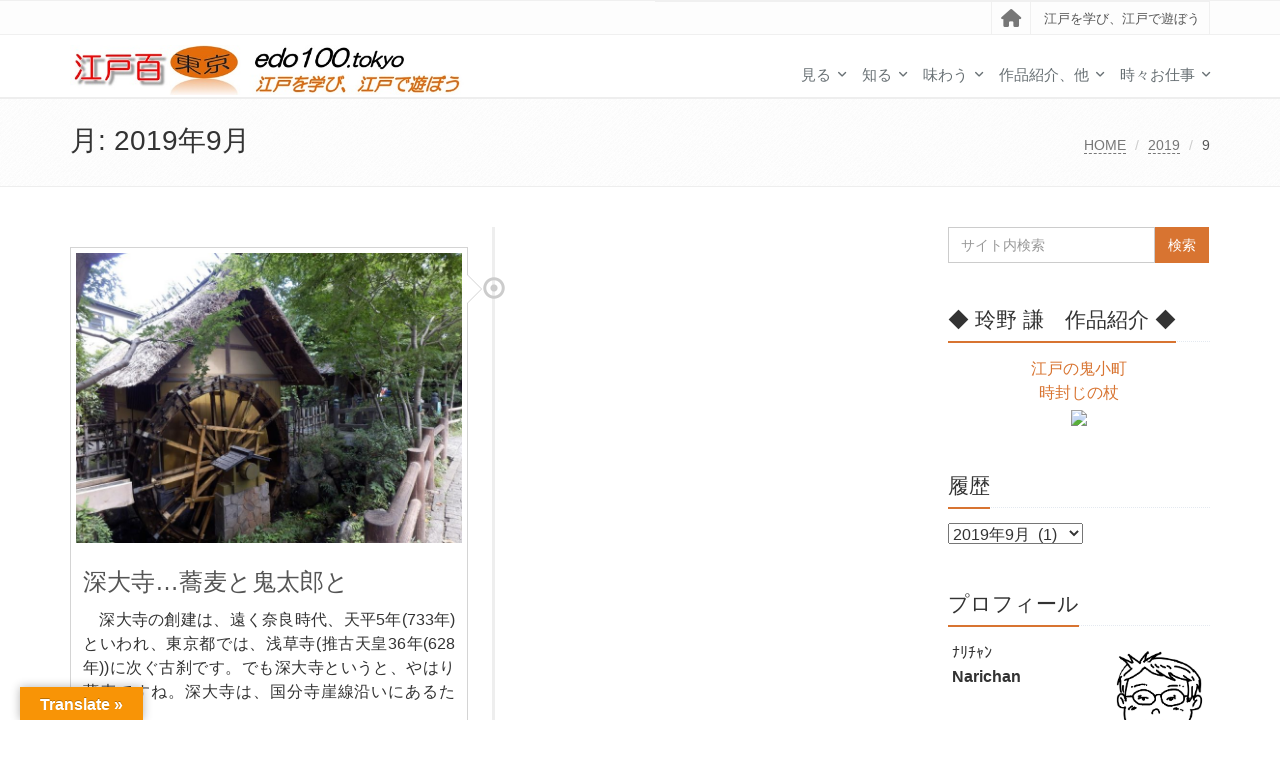

--- FILE ---
content_type: text/html; charset=UTF-8
request_url: https://edo100.tokyo/2019/09/
body_size: 18390
content:
<!DOCTYPE html>
<html dir="ltr" lang="ja"
	prefix="og: https://ogp.me/ns#" >

<head>

<meta charset="UTF-8">
<meta name="viewport" content="width=device-width, initial-scale=1">

<title>9月, 2019 | 江戸百 東京</title>

		<!-- All in One SEO 4.2.8 - aioseo.com -->
		<meta name="robots" content="noindex, max-snippet:-1, max-image-preview:large, max-video-preview:-1" />
		<link rel="canonical" href="https://edo100.tokyo/2019/09/" />
		<meta name="generator" content="All in One SEO (AIOSEO) 4.2.8 " />
		<script type="text/javascript" >
			window.ga=window.ga||function(){(ga.q=ga.q||[]).push(arguments)};ga.l=+new Date;
			ga('create', "UA-145051979-1", 'auto');
			ga('send', 'pageview');
		</script>
		<script async src="https://www.google-analytics.com/analytics.js"></script>
		<!-- All in One SEO -->

<link rel='dns-prefetch' href='//translate.google.com' />
<link rel='dns-prefetch' href='//stackpath.bootstrapcdn.com' />
<link rel='dns-prefetch' href='//s.w.org' />
<link rel="alternate" type="application/rss+xml" title="江戸百 東京 &raquo; フィード" href="https://edo100.tokyo/feed/" />
<link rel="alternate" type="application/rss+xml" title="江戸百 東京 &raquo; コメントフィード" href="https://edo100.tokyo/comments/feed/" />
<script type="text/javascript">
window._wpemojiSettings = {"baseUrl":"https:\/\/s.w.org\/images\/core\/emoji\/13.1.0\/72x72\/","ext":".png","svgUrl":"https:\/\/s.w.org\/images\/core\/emoji\/13.1.0\/svg\/","svgExt":".svg","source":{"concatemoji":"https:\/\/edo100.tokyo\/wp-includes\/js\/wp-emoji-release.min.js?ver=5.9.12"}};
/*! This file is auto-generated */
!function(e,a,t){var n,r,o,i=a.createElement("canvas"),p=i.getContext&&i.getContext("2d");function s(e,t){var a=String.fromCharCode;p.clearRect(0,0,i.width,i.height),p.fillText(a.apply(this,e),0,0);e=i.toDataURL();return p.clearRect(0,0,i.width,i.height),p.fillText(a.apply(this,t),0,0),e===i.toDataURL()}function c(e){var t=a.createElement("script");t.src=e,t.defer=t.type="text/javascript",a.getElementsByTagName("head")[0].appendChild(t)}for(o=Array("flag","emoji"),t.supports={everything:!0,everythingExceptFlag:!0},r=0;r<o.length;r++)t.supports[o[r]]=function(e){if(!p||!p.fillText)return!1;switch(p.textBaseline="top",p.font="600 32px Arial",e){case"flag":return s([127987,65039,8205,9895,65039],[127987,65039,8203,9895,65039])?!1:!s([55356,56826,55356,56819],[55356,56826,8203,55356,56819])&&!s([55356,57332,56128,56423,56128,56418,56128,56421,56128,56430,56128,56423,56128,56447],[55356,57332,8203,56128,56423,8203,56128,56418,8203,56128,56421,8203,56128,56430,8203,56128,56423,8203,56128,56447]);case"emoji":return!s([10084,65039,8205,55357,56613],[10084,65039,8203,55357,56613])}return!1}(o[r]),t.supports.everything=t.supports.everything&&t.supports[o[r]],"flag"!==o[r]&&(t.supports.everythingExceptFlag=t.supports.everythingExceptFlag&&t.supports[o[r]]);t.supports.everythingExceptFlag=t.supports.everythingExceptFlag&&!t.supports.flag,t.DOMReady=!1,t.readyCallback=function(){t.DOMReady=!0},t.supports.everything||(n=function(){t.readyCallback()},a.addEventListener?(a.addEventListener("DOMContentLoaded",n,!1),e.addEventListener("load",n,!1)):(e.attachEvent("onload",n),a.attachEvent("onreadystatechange",function(){"complete"===a.readyState&&t.readyCallback()})),(n=t.source||{}).concatemoji?c(n.concatemoji):n.wpemoji&&n.twemoji&&(c(n.twemoji),c(n.wpemoji)))}(window,document,window._wpemojiSettings);
</script>
<style type="text/css">
img.wp-smiley,
img.emoji {
	display: inline !important;
	border: none !important;
	box-shadow: none !important;
	height: 1em !important;
	width: 1em !important;
	margin: 0 0.07em !important;
	vertical-align: -0.1em !important;
	background: none !important;
	padding: 0 !important;
}
</style>
	<link rel='stylesheet' id='wp-block-library-css'  href='https://edo100.tokyo/wp-includes/css/dist/block-library/style.min.css?ver=5.9.12' type='text/css' media='all' />
<style id='wp-block-library-theme-inline-css' type='text/css'>
.wp-block-audio figcaption{color:#555;font-size:13px;text-align:center}.is-dark-theme .wp-block-audio figcaption{color:hsla(0,0%,100%,.65)}.wp-block-code>code{font-family:Menlo,Consolas,monaco,monospace;color:#1e1e1e;padding:.8em 1em;border:1px solid #ddd;border-radius:4px}.wp-block-embed figcaption{color:#555;font-size:13px;text-align:center}.is-dark-theme .wp-block-embed figcaption{color:hsla(0,0%,100%,.65)}.blocks-gallery-caption{color:#555;font-size:13px;text-align:center}.is-dark-theme .blocks-gallery-caption{color:hsla(0,0%,100%,.65)}.wp-block-image figcaption{color:#555;font-size:13px;text-align:center}.is-dark-theme .wp-block-image figcaption{color:hsla(0,0%,100%,.65)}.wp-block-pullquote{border-top:4px solid;border-bottom:4px solid;margin-bottom:1.75em;color:currentColor}.wp-block-pullquote__citation,.wp-block-pullquote cite,.wp-block-pullquote footer{color:currentColor;text-transform:uppercase;font-size:.8125em;font-style:normal}.wp-block-quote{border-left:.25em solid;margin:0 0 1.75em;padding-left:1em}.wp-block-quote cite,.wp-block-quote footer{color:currentColor;font-size:.8125em;position:relative;font-style:normal}.wp-block-quote.has-text-align-right{border-left:none;border-right:.25em solid;padding-left:0;padding-right:1em}.wp-block-quote.has-text-align-center{border:none;padding-left:0}.wp-block-quote.is-large,.wp-block-quote.is-style-large,.wp-block-quote.is-style-plain{border:none}.wp-block-search .wp-block-search__label{font-weight:700}.wp-block-group:where(.has-background){padding:1.25em 2.375em}.wp-block-separator{border:none;border-bottom:2px solid;margin-left:auto;margin-right:auto;opacity:.4}.wp-block-separator:not(.is-style-wide):not(.is-style-dots){width:100px}.wp-block-separator.has-background:not(.is-style-dots){border-bottom:none;height:1px}.wp-block-separator.has-background:not(.is-style-wide):not(.is-style-dots){height:2px}.wp-block-table thead{border-bottom:3px solid}.wp-block-table tfoot{border-top:3px solid}.wp-block-table td,.wp-block-table th{padding:.5em;border:1px solid;word-break:normal}.wp-block-table figcaption{color:#555;font-size:13px;text-align:center}.is-dark-theme .wp-block-table figcaption{color:hsla(0,0%,100%,.65)}.wp-block-video figcaption{color:#555;font-size:13px;text-align:center}.is-dark-theme .wp-block-video figcaption{color:hsla(0,0%,100%,.65)}.wp-block-template-part.has-background{padding:1.25em 2.375em;margin-top:0;margin-bottom:0}
</style>
<style id='global-styles-inline-css' type='text/css'>
body{--wp--preset--color--black: #000000;--wp--preset--color--cyan-bluish-gray: #abb8c3;--wp--preset--color--white: #ffffff;--wp--preset--color--pale-pink: #f78da7;--wp--preset--color--vivid-red: #cf2e2e;--wp--preset--color--luminous-vivid-orange: #ff6900;--wp--preset--color--luminous-vivid-amber: #fcb900;--wp--preset--color--light-green-cyan: #7bdcb5;--wp--preset--color--vivid-green-cyan: #00d084;--wp--preset--color--pale-cyan-blue: #8ed1fc;--wp--preset--color--vivid-cyan-blue: #0693e3;--wp--preset--color--vivid-purple: #9b51e0;--wp--preset--gradient--vivid-cyan-blue-to-vivid-purple: linear-gradient(135deg,rgba(6,147,227,1) 0%,rgb(155,81,224) 100%);--wp--preset--gradient--light-green-cyan-to-vivid-green-cyan: linear-gradient(135deg,rgb(122,220,180) 0%,rgb(0,208,130) 100%);--wp--preset--gradient--luminous-vivid-amber-to-luminous-vivid-orange: linear-gradient(135deg,rgba(252,185,0,1) 0%,rgba(255,105,0,1) 100%);--wp--preset--gradient--luminous-vivid-orange-to-vivid-red: linear-gradient(135deg,rgba(255,105,0,1) 0%,rgb(207,46,46) 100%);--wp--preset--gradient--very-light-gray-to-cyan-bluish-gray: linear-gradient(135deg,rgb(238,238,238) 0%,rgb(169,184,195) 100%);--wp--preset--gradient--cool-to-warm-spectrum: linear-gradient(135deg,rgb(74,234,220) 0%,rgb(151,120,209) 20%,rgb(207,42,186) 40%,rgb(238,44,130) 60%,rgb(251,105,98) 80%,rgb(254,248,76) 100%);--wp--preset--gradient--blush-light-purple: linear-gradient(135deg,rgb(255,206,236) 0%,rgb(152,150,240) 100%);--wp--preset--gradient--blush-bordeaux: linear-gradient(135deg,rgb(254,205,165) 0%,rgb(254,45,45) 50%,rgb(107,0,62) 100%);--wp--preset--gradient--luminous-dusk: linear-gradient(135deg,rgb(255,203,112) 0%,rgb(199,81,192) 50%,rgb(65,88,208) 100%);--wp--preset--gradient--pale-ocean: linear-gradient(135deg,rgb(255,245,203) 0%,rgb(182,227,212) 50%,rgb(51,167,181) 100%);--wp--preset--gradient--electric-grass: linear-gradient(135deg,rgb(202,248,128) 0%,rgb(113,206,126) 100%);--wp--preset--gradient--midnight: linear-gradient(135deg,rgb(2,3,129) 0%,rgb(40,116,252) 100%);--wp--preset--duotone--dark-grayscale: url('#wp-duotone-dark-grayscale');--wp--preset--duotone--grayscale: url('#wp-duotone-grayscale');--wp--preset--duotone--purple-yellow: url('#wp-duotone-purple-yellow');--wp--preset--duotone--blue-red: url('#wp-duotone-blue-red');--wp--preset--duotone--midnight: url('#wp-duotone-midnight');--wp--preset--duotone--magenta-yellow: url('#wp-duotone-magenta-yellow');--wp--preset--duotone--purple-green: url('#wp-duotone-purple-green');--wp--preset--duotone--blue-orange: url('#wp-duotone-blue-orange');--wp--preset--font-size--small: 13px;--wp--preset--font-size--medium: 20px;--wp--preset--font-size--large: 36px;--wp--preset--font-size--x-large: 42px;}.has-black-color{color: var(--wp--preset--color--black) !important;}.has-cyan-bluish-gray-color{color: var(--wp--preset--color--cyan-bluish-gray) !important;}.has-white-color{color: var(--wp--preset--color--white) !important;}.has-pale-pink-color{color: var(--wp--preset--color--pale-pink) !important;}.has-vivid-red-color{color: var(--wp--preset--color--vivid-red) !important;}.has-luminous-vivid-orange-color{color: var(--wp--preset--color--luminous-vivid-orange) !important;}.has-luminous-vivid-amber-color{color: var(--wp--preset--color--luminous-vivid-amber) !important;}.has-light-green-cyan-color{color: var(--wp--preset--color--light-green-cyan) !important;}.has-vivid-green-cyan-color{color: var(--wp--preset--color--vivid-green-cyan) !important;}.has-pale-cyan-blue-color{color: var(--wp--preset--color--pale-cyan-blue) !important;}.has-vivid-cyan-blue-color{color: var(--wp--preset--color--vivid-cyan-blue) !important;}.has-vivid-purple-color{color: var(--wp--preset--color--vivid-purple) !important;}.has-black-background-color{background-color: var(--wp--preset--color--black) !important;}.has-cyan-bluish-gray-background-color{background-color: var(--wp--preset--color--cyan-bluish-gray) !important;}.has-white-background-color{background-color: var(--wp--preset--color--white) !important;}.has-pale-pink-background-color{background-color: var(--wp--preset--color--pale-pink) !important;}.has-vivid-red-background-color{background-color: var(--wp--preset--color--vivid-red) !important;}.has-luminous-vivid-orange-background-color{background-color: var(--wp--preset--color--luminous-vivid-orange) !important;}.has-luminous-vivid-amber-background-color{background-color: var(--wp--preset--color--luminous-vivid-amber) !important;}.has-light-green-cyan-background-color{background-color: var(--wp--preset--color--light-green-cyan) !important;}.has-vivid-green-cyan-background-color{background-color: var(--wp--preset--color--vivid-green-cyan) !important;}.has-pale-cyan-blue-background-color{background-color: var(--wp--preset--color--pale-cyan-blue) !important;}.has-vivid-cyan-blue-background-color{background-color: var(--wp--preset--color--vivid-cyan-blue) !important;}.has-vivid-purple-background-color{background-color: var(--wp--preset--color--vivid-purple) !important;}.has-black-border-color{border-color: var(--wp--preset--color--black) !important;}.has-cyan-bluish-gray-border-color{border-color: var(--wp--preset--color--cyan-bluish-gray) !important;}.has-white-border-color{border-color: var(--wp--preset--color--white) !important;}.has-pale-pink-border-color{border-color: var(--wp--preset--color--pale-pink) !important;}.has-vivid-red-border-color{border-color: var(--wp--preset--color--vivid-red) !important;}.has-luminous-vivid-orange-border-color{border-color: var(--wp--preset--color--luminous-vivid-orange) !important;}.has-luminous-vivid-amber-border-color{border-color: var(--wp--preset--color--luminous-vivid-amber) !important;}.has-light-green-cyan-border-color{border-color: var(--wp--preset--color--light-green-cyan) !important;}.has-vivid-green-cyan-border-color{border-color: var(--wp--preset--color--vivid-green-cyan) !important;}.has-pale-cyan-blue-border-color{border-color: var(--wp--preset--color--pale-cyan-blue) !important;}.has-vivid-cyan-blue-border-color{border-color: var(--wp--preset--color--vivid-cyan-blue) !important;}.has-vivid-purple-border-color{border-color: var(--wp--preset--color--vivid-purple) !important;}.has-vivid-cyan-blue-to-vivid-purple-gradient-background{background: var(--wp--preset--gradient--vivid-cyan-blue-to-vivid-purple) !important;}.has-light-green-cyan-to-vivid-green-cyan-gradient-background{background: var(--wp--preset--gradient--light-green-cyan-to-vivid-green-cyan) !important;}.has-luminous-vivid-amber-to-luminous-vivid-orange-gradient-background{background: var(--wp--preset--gradient--luminous-vivid-amber-to-luminous-vivid-orange) !important;}.has-luminous-vivid-orange-to-vivid-red-gradient-background{background: var(--wp--preset--gradient--luminous-vivid-orange-to-vivid-red) !important;}.has-very-light-gray-to-cyan-bluish-gray-gradient-background{background: var(--wp--preset--gradient--very-light-gray-to-cyan-bluish-gray) !important;}.has-cool-to-warm-spectrum-gradient-background{background: var(--wp--preset--gradient--cool-to-warm-spectrum) !important;}.has-blush-light-purple-gradient-background{background: var(--wp--preset--gradient--blush-light-purple) !important;}.has-blush-bordeaux-gradient-background{background: var(--wp--preset--gradient--blush-bordeaux) !important;}.has-luminous-dusk-gradient-background{background: var(--wp--preset--gradient--luminous-dusk) !important;}.has-pale-ocean-gradient-background{background: var(--wp--preset--gradient--pale-ocean) !important;}.has-electric-grass-gradient-background{background: var(--wp--preset--gradient--electric-grass) !important;}.has-midnight-gradient-background{background: var(--wp--preset--gradient--midnight) !important;}.has-small-font-size{font-size: var(--wp--preset--font-size--small) !important;}.has-medium-font-size{font-size: var(--wp--preset--font-size--medium) !important;}.has-large-font-size{font-size: var(--wp--preset--font-size--large) !important;}.has-x-large-font-size{font-size: var(--wp--preset--font-size--x-large) !important;}
</style>
<link rel='stylesheet' id='ccAddonPack-bootstrap-style-css'  href='https://stackpath.bootstrapcdn.com/bootstrap/3.4.1/css/bootstrap.min.css?ver=1.0.6' type='text/css' media='all' />
<link rel='stylesheet' id='font-awesome-css'  href='https://stackpath.bootstrapcdn.com/font-awesome/4.7.0/css/font-awesome.min.css?ver=1.0.6' type='text/css' media='all' />
<link rel='stylesheet' id='contact-form-7-css'  href='https://edo100.tokyo/wp-content/plugins/contact-form-7/includes/css/styles.css?ver=5.5.5' type='text/css' media='all' />
<link rel='stylesheet' id='wpdm-font-awesome-css'  href='https://edo100.tokyo/wp-content/plugins/download-manager/assets/fontawesome/css/all.min.css?ver=5.9.12' type='text/css' media='all' />
<link rel='stylesheet' id='wpdm-front-bootstrap-css'  href='https://edo100.tokyo/wp-content/plugins/download-manager/assets/bootstrap/css/bootstrap.min.css?ver=5.9.12' type='text/css' media='all' />
<link rel='stylesheet' id='wpdm-front-css'  href='https://edo100.tokyo/wp-content/plugins/download-manager/assets/css/front.css?ver=5.9.12' type='text/css' media='all' />
<link rel='stylesheet' id='google-language-translator-css'  href='https://edo100.tokyo/wp-content/plugins/google-language-translator/css/style.css?ver=6.0.16' type='text/css' media='' />
<link rel='stylesheet' id='glt-toolbar-styles-css'  href='https://edo100.tokyo/wp-content/plugins/google-language-translator/css/toolbar.css?ver=6.0.16' type='text/css' media='' />
<link rel='stylesheet' id='wpdmpp-front-css'  href='https://edo100.tokyo/wp-content/plugins/wpdm-premium-packages/assets/css/wpdmpp.css?ver=5.9.12' type='text/css' media='all' />
<link rel='stylesheet' id='bootstrap-css'  href='https://edo100.tokyo/wp-content/themes/saitama/assets/plugins/bootstrap/css/bootstrap.min.css?ver=5.9.12' type='text/css' media='all' />
<link rel='stylesheet' id='assets-style-css'  href='https://edo100.tokyo/wp-content/themes/saitama/assets/css/style.css?ver=5.9.12' type='text/css' media='all' />
<link rel='stylesheet' id='line-icons-css'  href='https://edo100.tokyo/wp-content/themes/saitama/assets/plugins/line-icons/line-icons.css?ver=5.9.12' type='text/css' media='all' />
<link rel='stylesheet' id='brand-buttons-css'  href='https://edo100.tokyo/wp-content/themes/saitama/assets/css/plugins/brand-buttons/brand-buttons.css?ver=5.9.12' type='text/css' media='all' />
<link rel='stylesheet' id='brand-buttons-inversed-css'  href='https://edo100.tokyo/wp-content/themes/saitama/assets/css/plugins/brand-buttons/brand-buttons-inversed.css?ver=5.9.12' type='text/css' media='all' />
<link rel='stylesheet' id='blog_magazin-css'  href='https://edo100.tokyo/wp-content/themes/saitama/assets/css/pages/blog_magazine.css?ver=5.9.12' type='text/css' media='all' />
<link rel='stylesheet' id='blog-style-css'  href='https://edo100.tokyo/wp-content/themes/saitama/assets/css/pages/blog.css?ver=5.9.12' type='text/css' media='all' />
<link rel='stylesheet' id='page-404-css'  href='https://edo100.tokyo/wp-content/themes/saitama/assets/css/pages/page_404_error.css?ver=5.9.12' type='text/css' media='all' />
<link rel='stylesheet' id='timeline1-css'  href='https://edo100.tokyo/wp-content/themes/saitama/assets/css/pages/feature_timeline1.css?ver=5.9.12' type='text/css' media='all' />
<link rel='stylesheet' id='timeline2-css'  href='https://edo100.tokyo/wp-content/themes/saitama/assets/css/pages/feature_timeline2.css?ver=5.9.12' type='text/css' media='all' />
<link rel='stylesheet' id='saitama-style-css'  href='https://edo100.tokyo/wp-content/themes/saitama/style.css?ver=5.9.12' type='text/css' media='all' />
<link rel='stylesheet' id='tablepress-default-css'  href='https://edo100.tokyo/wp-content/tablepress-combined.min.css?ver=18' type='text/css' media='all' />
<script type='text/javascript' src='https://edo100.tokyo/wp-includes/js/jquery/jquery.min.js?ver=3.6.0' id='jquery-core-js'></script>
<script type='text/javascript' src='https://edo100.tokyo/wp-includes/js/jquery/jquery-migrate.min.js?ver=3.3.2' id='jquery-migrate-js'></script>
<script type='text/javascript' src='https://edo100.tokyo/wp-includes/js/jquery/jquery.form.min.js?ver=4.3.0' id='jquery-form-js'></script>
<script type='text/javascript' src='https://edo100.tokyo/wp-content/plugins/download-manager/assets/bootstrap/js/popper.min.js?ver=5.9.12' id='wpdm-poper-js'></script>
<script type='text/javascript' src='https://edo100.tokyo/wp-content/plugins/download-manager/assets/bootstrap/js/bootstrap.min.js?ver=5.9.12' id='wpdm-front-bootstrap-js'></script>
<script type='text/javascript' id='wpdm-frontjs-js-extra'>
/* <![CDATA[ */
var wpdm_url = {"home":"https:\/\/edo100.tokyo\/","site":"https:\/\/edo100.tokyo\/","ajax":"https:\/\/edo100.tokyo\/wp-admin\/admin-ajax.php"};
var wpdm_js = {"spinner":"<i class=\"fas fa-sun fa-spin\"><\/i>"};
/* ]]> */
</script>
<script type='text/javascript' src='https://edo100.tokyo/wp-content/plugins/download-manager/assets/js/front.js?ver=3.2.64' id='wpdm-frontjs-js'></script>
<script type='text/javascript' src='https://edo100.tokyo/wp-content/plugins/wpdm-premium-packages/assets/js/wpdmpp-front.js?ver=5.9.12' id='wpdm-pp-js-js'></script>
<link rel="https://api.w.org/" href="https://edo100.tokyo/wp-json/" /><link rel="EditURI" type="application/rsd+xml" title="RSD" href="https://edo100.tokyo/xmlrpc.php?rsd" />
<link rel="wlwmanifest" type="application/wlwmanifest+xml" href="https://edo100.tokyo/wp-includes/wlwmanifest.xml" /> 
<meta name="generator" content="WordPress 5.9.12" />
<link rel="shortcut icon" href="https://edo100.tokyo/wp/wp-content/uploads/2019/05/edo100tokyo_ico.jpg" type="image/x-icon"/>
<meta name="keywords" content="江戸百,東京,江戸,江戸百景,名所江戸百景,江戸の観光,江戸の名所,江戸の旧跡,江戸の神社,江戸の寺,江戸の食べ物,江戸時代,江戸の働き方,江戸のリサイクル,江戸のマーケティング,江戸の名鑑,元号,二十四節気,江戸城,九品仏,Beatles,Paul,散歩,にいがた進,時代劇,時代物,漫画,深大寺,深大寺そば,蕎麦,鬼太郎茶屋,湧水" />
<style>#google_language_translator{width:auto!important;}.goog-tooltip{display: none!important;}.goog-tooltip:hover{display: none!important;}.goog-text-highlight{background-color:transparent!important;border:none!important;box-shadow:none!important;}#google_language_translator select.goog-te-combo{color:#32373c;}#flags{display:none;}.goog-te-banner-frame{visibility:hidden!important;}body{top:0px!important;}#goog-gt-tt{display:none!important;}#glt-translate-trigger{left:20px;right:auto;}#glt-translate-trigger > span{color:#ffffff;}#glt-translate-trigger{background:#f89406;}.goog-te-gadget .goog-te-combo{width:100%;}</style>    <script>
        var wpdmpp_base_url = 'https://edo100.tokyo/wp-content/plugins/wpdm-premium-packages/';
        var wpdmpp_currency_sign = '$';
        var wpdmpp_csign_before = '$';
        var wpdmpp_csign_after = '';
        var wpdmpp_currency_code = 'USD';
        var wpdmpp_cart_url = '/2019/09/';

        var wpdmpp_txt = {"cart_button_label":"<i class=\"fas fa-shopping-basket mr-2\"><\/i>Add To Cart","pay_now":"Complete Purchase","checkout_button_label":"Complete Purchase"};

    </script>
    <style>p.wpdmpp-notice {
            margin: 5px;
        }
    .wpbtn-success {
        color: var(--color-success) !important;border-color: var(--color-success ) !important;
        background: rgba(var(--color-success-rgb),0.03) !important;
        transition: all ease-in-out 300ms;
    }
        .wpbtn-success:active,
        .wpbtn-success:hover {
            color: var(--color-success-active) !important;
            border-color: var(--color-success-active) !important;
            background: rgba(var(--color-success-rgb),0.07) !important;
        }
    </style>
    <style type="text/css">
a,
a:focus,
a:hover,
a:active,
.blog h2 a:hover,
.blog li a:hover,
.header-v1 .topbar-v1 .top-v1-data li a:hover i,
.header-v1 .navbar-default .navbar-nav>.active>a,
.header-v1 .navbar-default .navbar-nav>li>a:hover,
.header-v1 .navbar-default .navbar-nav>li>a:focus,
.header .navbar-default .navbar-nav>.open>a,
.header .navbar-default .navbar-nav>.open>a:hover,
.header .navbar-default .navbar-nav>.open>a:focus,
.carousel-arrow a.carousel-control:hover,
.breadcrumb li.active,
.breadcrumb li a:hover,
.magazine-page h3 a:hover,
.post-comment h3,
.blog-item .media h3,
.blog-item .media h4.media-heading span a,
.timeline-v1>li>.timeline-badge i:hover,
.footer a,
.copyright a,
.footer a:hover,
.copyright a:hover,
.header-v1 .navbar-default .navbar-nav>li>a:hover {
  color: #d87431;
}

.header-v1 .navbar-default .navbar-nav>li>a:hover,
.header-v1 .navbar-default .navbar-nav>li>a:focus {
  color: #d87431;
  border-bottom-color: #d87431;
}

.header-v1 .dropdown-menu {
  border-color: #d87431;
  border-top: 2px solid #d87431;
}

.headline h2,
.headline h3,
.headline h4 {
  border-bottom: 2px solid #d87431;
}

.header .navbar-default .navbar-nav>.active>a {
  border-color: #d87431;
}

.pagination>.active>a,
.pagination>.active>span,
.pagination>.active>a:hover,
.pagination>.active>span:hover,
.pagination>.active>a:focus,
.pagination>.active>span:focus {
  background-color: #d87431;
  border-color: #d87431;
}

.header-v1 .navbar-toggle,
.header-v1 .navbar-default .navbar-toggle:hover,

#topcontrol:hover,
ul.blog-tags a:hover,
.blog-post-tags ul.blog-tags a:hover,
.timeline-v2>li .cbp_tmicon {
  background: #d87431;

}

.btn-u,
.btn-u:hover,
.btn-u:focus,
.btn-u:active,
.btn-u.active,
.open .dropdown-toggle.btn-u {
  background: #d87431;
  color: #fff;

}

.blog h2:not(.topictitle),
.header-v1 .navbar-default .navbar-nav>li.active>a,
.header-v1 .navbar-default .navbar-nav>li.active>a:hover,
.header-v1 .navbar-default .navbar-nav>li.active>a:focus {
  background-color: #d87431;
}

.widget-area ul:not(.blog-tags) li:not(.list-group-item):before,
.blog h5 {
  border-color: #d87431;
}


.btn-u:hover,
.btn-u:focus,
.btn-u:active,
.btn-u.active,
.open .dropdown-toggle.btn-u {
  background: #aa2727;
  color: #fff;
}

.pagination li a:hover {
  background: #aa2727;
  border-color: #aa2727;
}

.header-v1 .navbar-toggle:hover,
.header-v1 .navbar-toggle:focus {
  background: #aa2727 !important;
}

</style>
<style>.simplemap img{max-width:none !important;padding:0 !important;margin:0 !important;}.staticmap,.staticmap img{max-width:100% !important;height:auto !important;}.simplemap .simplemap-content{display:none;}</style>
<script>var google_map_api_key = "AIzaSyCi9Ro0svF9_urVfAHMVinI2qIMR2bocIU";</script><link rel="icon" href="https://edo100.tokyo/wp-content/uploads/2017/04/cropped-edo100tokyo_ico-1-32x32.jpg" sizes="32x32" />
<link rel="icon" href="https://edo100.tokyo/wp-content/uploads/2017/04/cropped-edo100tokyo_ico-1-192x192.jpg" sizes="192x192" />
<link rel="apple-touch-icon" href="https://edo100.tokyo/wp-content/uploads/2017/04/cropped-edo100tokyo_ico-1-180x180.jpg" />
<meta name="msapplication-TileImage" content="https://edo100.tokyo/wp-content/uploads/2017/04/cropped-edo100tokyo_ico-1-270x270.jpg" />
		<style type="text/css" id="wp-custom-css">
			.category-description {
	max-width:1080px;
	width:95%;
	font-size:16px;
  margin:10px auto;
  padding: 10px 10px;
	border-radius: 3px;
}
		</style>
		<meta name="generator" content="WordPress Download Manager 3.2.64" />
                <link href="https://fonts.googleapis.com/css?family=Rubik"
              rel="stylesheet">
        <style>
            .w3eden .fetfont,
            .w3eden .btn,
            .w3eden .btn.wpdm-front h3.title,
            .w3eden .wpdm-social-lock-box .IN-widget a span:last-child,
            .w3eden #xfilelist .panel-heading,
            .w3eden .wpdm-frontend-tabs a,
            .w3eden .alert:before,
            .w3eden .panel .panel-heading,
            .w3eden .discount-msg,
            .w3eden .panel.dashboard-panel h3,
            .w3eden #wpdm-dashboard-sidebar .list-group-item,
            .w3eden #package-description .wp-switch-editor,
            .w3eden .w3eden.author-dashbboard .nav.nav-tabs li a,
            .w3eden .wpdm_cart thead th,
            .w3eden #csp .list-group-item,
            .w3eden .modal-title {
                font-family: Rubik, -apple-system, BlinkMacSystemFont, "Segoe UI", Roboto, Helvetica, Arial, sans-serif, "Apple Color Emoji", "Segoe UI Emoji", "Segoe UI Symbol";
                text-transform: uppercase;
                font-weight: 700;
            }
            .w3eden #csp .list-group-item {
                text-transform: unset;
            }


        </style>
            <style>
        /* WPDM Link Template Styles */        </style>
                <style>

            :root {
                --color-primary: #4a8eff;
                --color-primary-rgb: 74, 142, 255;
                --color-primary-hover: #4a8eff;
                --color-primary-active: #4a8eff;
                --color-secondary: #4a8eff;
                --color-secondary-rgb: 74, 142, 255;
                --color-secondary-hover: #4a8eff;
                --color-secondary-active: #4a8eff;
                --color-success: #18ce0f;
                --color-success-rgb: 24, 206, 15;
                --color-success-hover: #4a8eff;
                --color-success-active: #4a8eff;
                --color-info: #2CA8FF;
                --color-info-rgb: 44, 168, 255;
                --color-info-hover: #2CA8FF;
                --color-info-active: #2CA8FF;
                --color-warning: #f29e0f;
                --color-warning-rgb: 242, 158, 15;
                --color-warning-hover: orange;
                --color-warning-active: orange;
                --color-danger: #ff5062;
                --color-danger-rgb: 255, 80, 98;
                --color-danger-hover: #ff5062;
                --color-danger-active: #ff5062;
                --color-green: #30b570;
                --color-blue: #0073ff;
                --color-purple: #8557D3;
                --color-red: #ff5062;
                --color-muted: rgba(69, 89, 122, 0.6);
                --wpdm-font: "Rubik", -apple-system, BlinkMacSystemFont, "Segoe UI", Roboto, Helvetica, Arial, sans-serif, "Apple Color Emoji", "Segoe UI Emoji", "Segoe UI Symbol";
            }

            .wpdm-download-link.btn.btn-primary {
                border-radius: 4px;
            }


        </style>
        </head>

<body data-rsssl=1 class="archive date" id="cc-">
<svg xmlns="http://www.w3.org/2000/svg" viewBox="0 0 0 0" width="0" height="0" focusable="false" role="none" style="visibility: hidden; position: absolute; left: -9999px; overflow: hidden;" ><defs><filter id="wp-duotone-dark-grayscale"><feColorMatrix color-interpolation-filters="sRGB" type="matrix" values=" .299 .587 .114 0 0 .299 .587 .114 0 0 .299 .587 .114 0 0 .299 .587 .114 0 0 " /><feComponentTransfer color-interpolation-filters="sRGB" ><feFuncR type="table" tableValues="0 0.49803921568627" /><feFuncG type="table" tableValues="0 0.49803921568627" /><feFuncB type="table" tableValues="0 0.49803921568627" /><feFuncA type="table" tableValues="1 1" /></feComponentTransfer><feComposite in2="SourceGraphic" operator="in" /></filter></defs></svg><svg xmlns="http://www.w3.org/2000/svg" viewBox="0 0 0 0" width="0" height="0" focusable="false" role="none" style="visibility: hidden; position: absolute; left: -9999px; overflow: hidden;" ><defs><filter id="wp-duotone-grayscale"><feColorMatrix color-interpolation-filters="sRGB" type="matrix" values=" .299 .587 .114 0 0 .299 .587 .114 0 0 .299 .587 .114 0 0 .299 .587 .114 0 0 " /><feComponentTransfer color-interpolation-filters="sRGB" ><feFuncR type="table" tableValues="0 1" /><feFuncG type="table" tableValues="0 1" /><feFuncB type="table" tableValues="0 1" /><feFuncA type="table" tableValues="1 1" /></feComponentTransfer><feComposite in2="SourceGraphic" operator="in" /></filter></defs></svg><svg xmlns="http://www.w3.org/2000/svg" viewBox="0 0 0 0" width="0" height="0" focusable="false" role="none" style="visibility: hidden; position: absolute; left: -9999px; overflow: hidden;" ><defs><filter id="wp-duotone-purple-yellow"><feColorMatrix color-interpolation-filters="sRGB" type="matrix" values=" .299 .587 .114 0 0 .299 .587 .114 0 0 .299 .587 .114 0 0 .299 .587 .114 0 0 " /><feComponentTransfer color-interpolation-filters="sRGB" ><feFuncR type="table" tableValues="0.54901960784314 0.98823529411765" /><feFuncG type="table" tableValues="0 1" /><feFuncB type="table" tableValues="0.71764705882353 0.25490196078431" /><feFuncA type="table" tableValues="1 1" /></feComponentTransfer><feComposite in2="SourceGraphic" operator="in" /></filter></defs></svg><svg xmlns="http://www.w3.org/2000/svg" viewBox="0 0 0 0" width="0" height="0" focusable="false" role="none" style="visibility: hidden; position: absolute; left: -9999px; overflow: hidden;" ><defs><filter id="wp-duotone-blue-red"><feColorMatrix color-interpolation-filters="sRGB" type="matrix" values=" .299 .587 .114 0 0 .299 .587 .114 0 0 .299 .587 .114 0 0 .299 .587 .114 0 0 " /><feComponentTransfer color-interpolation-filters="sRGB" ><feFuncR type="table" tableValues="0 1" /><feFuncG type="table" tableValues="0 0.27843137254902" /><feFuncB type="table" tableValues="0.5921568627451 0.27843137254902" /><feFuncA type="table" tableValues="1 1" /></feComponentTransfer><feComposite in2="SourceGraphic" operator="in" /></filter></defs></svg><svg xmlns="http://www.w3.org/2000/svg" viewBox="0 0 0 0" width="0" height="0" focusable="false" role="none" style="visibility: hidden; position: absolute; left: -9999px; overflow: hidden;" ><defs><filter id="wp-duotone-midnight"><feColorMatrix color-interpolation-filters="sRGB" type="matrix" values=" .299 .587 .114 0 0 .299 .587 .114 0 0 .299 .587 .114 0 0 .299 .587 .114 0 0 " /><feComponentTransfer color-interpolation-filters="sRGB" ><feFuncR type="table" tableValues="0 0" /><feFuncG type="table" tableValues="0 0.64705882352941" /><feFuncB type="table" tableValues="0 1" /><feFuncA type="table" tableValues="1 1" /></feComponentTransfer><feComposite in2="SourceGraphic" operator="in" /></filter></defs></svg><svg xmlns="http://www.w3.org/2000/svg" viewBox="0 0 0 0" width="0" height="0" focusable="false" role="none" style="visibility: hidden; position: absolute; left: -9999px; overflow: hidden;" ><defs><filter id="wp-duotone-magenta-yellow"><feColorMatrix color-interpolation-filters="sRGB" type="matrix" values=" .299 .587 .114 0 0 .299 .587 .114 0 0 .299 .587 .114 0 0 .299 .587 .114 0 0 " /><feComponentTransfer color-interpolation-filters="sRGB" ><feFuncR type="table" tableValues="0.78039215686275 1" /><feFuncG type="table" tableValues="0 0.94901960784314" /><feFuncB type="table" tableValues="0.35294117647059 0.47058823529412" /><feFuncA type="table" tableValues="1 1" /></feComponentTransfer><feComposite in2="SourceGraphic" operator="in" /></filter></defs></svg><svg xmlns="http://www.w3.org/2000/svg" viewBox="0 0 0 0" width="0" height="0" focusable="false" role="none" style="visibility: hidden; position: absolute; left: -9999px; overflow: hidden;" ><defs><filter id="wp-duotone-purple-green"><feColorMatrix color-interpolation-filters="sRGB" type="matrix" values=" .299 .587 .114 0 0 .299 .587 .114 0 0 .299 .587 .114 0 0 .299 .587 .114 0 0 " /><feComponentTransfer color-interpolation-filters="sRGB" ><feFuncR type="table" tableValues="0.65098039215686 0.40392156862745" /><feFuncG type="table" tableValues="0 1" /><feFuncB type="table" tableValues="0.44705882352941 0.4" /><feFuncA type="table" tableValues="1 1" /></feComponentTransfer><feComposite in2="SourceGraphic" operator="in" /></filter></defs></svg><svg xmlns="http://www.w3.org/2000/svg" viewBox="0 0 0 0" width="0" height="0" focusable="false" role="none" style="visibility: hidden; position: absolute; left: -9999px; overflow: hidden;" ><defs><filter id="wp-duotone-blue-orange"><feColorMatrix color-interpolation-filters="sRGB" type="matrix" values=" .299 .587 .114 0 0 .299 .587 .114 0 0 .299 .587 .114 0 0 .299 .587 .114 0 0 " /><feComponentTransfer color-interpolation-filters="sRGB" ><feFuncR type="table" tableValues="0.098039215686275 1" /><feFuncG type="table" tableValues="0 0.66274509803922" /><feFuncB type="table" tableValues="0.84705882352941 0.41960784313725" /><feFuncA type="table" tableValues="1 1" /></feComponentTransfer><feComposite in2="SourceGraphic" operator="in" /></filter></defs></svg><div class="wrapper">

	<div class="header header-v1 header-sticky">
		<div class="topbar-v1">
			<div class="container">
				<div class="row">

					<div class="col-md-6">
						<ul class="list-inline top-v1-contacts"></ul>					</div>

					<div class="col-md-6">
						<ul class="list-inline top-v1-data">
							<li><a href="https://edo100.tokyo"><i class="fa fa-home"></i></a></li>
														<li>江戸を学び、江戸で遊ぼう</li>
													</ul>
					</div>

				</div><!-- .row -->
			</div><!-- .container -->
		</div><!-- .topbar-v1 -->

		<div class="navbar navbar-default mega-menu" role="navigation">
			<div class="container">
				<div class="navbar-header">
					<button type="button" class="navbar-toggle cc-keyColor" data-toggle="collapse" data-target=".navbar-responsive-collapse">
						<span class="sr-only">Toggle navigation</span>
						<span class="fa fa-bars"></span>
					</button>
					<a href="https://edo100.tokyo" rel="home">
											<img id="logo-header" src="https://edo100.tokyo/wp-content/uploads/2019/05/edo100tokyo_logo2.jpg" alt="江戸百 東京" />
										</a>
				</div><!-- .navbar-header -->

				<div class="collapse navbar-collapse navbar-responsive-collapse"><ul id="menu-%e3%83%88%e3%83%83%e3%83%97%e3%83%a1%e3%83%8b%e3%83%a5%e3%83%bc" class="nav navbar-nav"><li class="dropdown "><a href="https://edo100.tokyo/category/attractions/">見る</a>
<ul class="dropdown-menu">
	<li class="dropdown-submenu "><a href="https://edo100.tokyo/category/attractions/ShrinesAndTemples">神社とお寺…息づく江戸のDNA</a>
	<ul class="dropdown-menu">
		<li class=""><a href="https://edo100.tokyo/jindaiji/">深大寺…蕎麦と鬼太郎と</a></li>
		<li class=""><a href="https://edo100.tokyo/kamegaokahachimangu/">市谷亀岡八幡宮…道灌が建立</a></li>
		<li class=""><a href="https://edo100.tokyo/sumiyoshijinjya/">住吉神社…江戸湊の守護神</a></li>
		<li class=""><a href="https://edo100.tokyo/atagojinjya/">愛宕神社…出世の石段</a></li>
		<li class=""><a href="https://edo100.tokyo/zoujyouji/">増上寺…徳川家の菩提寺</a></li>
		<li class=""><a href="https://edo100.tokyo/tomiokahachimangu/">富岡八幡宮…神輿深川</a></li>
		<li class=""><a href="https://edo100.tokyo/kishibojin/">雑司ヶ谷…鬼子母神</a></li>
		<li class=""><a href="https://edo100.tokyo/hanazonojinjya/">花園神社…芸能の神様もいる</a></li>
		<li class=""><a href="https://edo100.tokyo/megurofudou/">目黒不動…瀧泉寺</a></li>
		<li class=""><a href="https://edo100.tokyo/shinagawajinjya/">品川神社…一粒萬倍の泉</a></li>
		<li class=""><a href="https://edo100.tokyo/todorokikeikoku/">等々力不動尊…都心唯一の渓谷</a></li>
		<li class=""><a href="https://edo100.tokyo/omenkaburi/">九品仏浄真寺「お面かぶり」</a></li>
	</ul>
</li>
	<li class="dropdown-submenu "><a href="https://edo100.tokyo/category/attractions/edo-castle">江戸城…今も日本の中心</a>
	<ul class="dropdown-menu">
		<li class=""><a href="https://edo100.tokyo/go2edocastle/">江戸城へ行ってみよう</a></li>
		<li class=""><a href="https://edo100.tokyo/edocastle/">家康は、なぜ江戸を選んだのか</a></li>
		<li class=""><a href="https://edo100.tokyo/edocastle2/">江戸城の拡張と整備（普請）</a></li>
		<li class=""><a href="https://edo100.tokyo/tenshukaku/">江戸城の火災と３つの天守</a></li>
	</ul>
</li>
	<li class="dropdown-submenu "><a href="https://edo100.tokyo/category/attractions/landscape">江戸の風景…高層ビルの隙間から</a>
	<ul class="dropdown-menu">
		<li class=""><a href="https://edo100.tokyo/sinobazunoike/">不忍池周辺を散策…蓮の花を求めて</a></li>
		<li class=""><a href="https://edo100.tokyo/moutainfromedo/">江戸から見えた山々</a></li>
	</ul>
</li>
</ul>
</li>
<li class="dropdown "><a href="https://edo100.tokyo/category/knowledges/">知る</a>
<ul class="dropdown-menu">
	<li class="dropdown-submenu "><a href="https://edo100.tokyo/category/ukiyoeshi/">時代を写した浮世絵師たち</a>
	<ul class="dropdown-menu">
		<li class=""><a href="https://edo100.tokyo/hokusai/">第１回…葛飾 北斎（江戸の巨人）</a></li>
		<li class=""><a href="https://edo100.tokyo/hiroshige/">第２回…歌川 広重（アングルの天才）</a></li>
		<li class=""><a href="https://edo100.tokyo/kuniyoshi/">第３回…歌川 国芳（江戸のスカイツリー）</a></li>
	</ul>
</li>
	<li class="dropdown-submenu "><a href="https://edo100.tokyo/category/edowhoswho/blastinedo/">江戸の発明家（江戸の疾風）</a>
	<ul class="dropdown-menu">
		<li class=""><a href="https://edo100.tokyo/blastinedo1/">第1回…非常の人、平賀源内</a></li>
		<li class=""><a href="https://edo100.tokyo/blastinedo2/">第2回…からくり半蔵</a></li>
		<li class=""><a href="https://edo100.tokyo/blastinedo3/">第3回…からくり伊賀七</a></li>
		<li class=""><a href="https://edo100.tokyo/blastinedo4/">第4回…小惑星になった男一貫斎</a></li>
		<li class=""><a href="https://edo100.tokyo/blastinedo5/">第5回（最終回）…からくり儀右衛門</a></li>
	</ul>
</li>
	<li class="dropdown-submenu "><a href="https://edo100.tokyo/category/edowhoswho/inheritstars/">江戸の天文学者（星を継ぐものたち）</a>
	<ul class="dropdown-menu">
		<li class=""><a href="https://edo100.tokyo/inheritstars1/">第１回…日本初の暦 渋川春海</a></li>
		<li class=""><a href="https://edo100.tokyo/inheritstars2/">第２回…改暦を夢見た吉宗</a></li>
		<li class=""><a href="https://edo100.tokyo/inheritstars3/">第３回…麻田剛立</a></li>
		<li class=""><a href="https://edo100.tokyo/inheritstars4/">第４回…高橋至時</a></li>
		<li class=""><a href="https://edo100.tokyo/inheritstars5/">第５回（最終回）…景保と景佑</a></li>
	</ul>
</li>
	<li class="dropdown-submenu "><a href="https://edo100.tokyo/category/edowhoswho/magnesia/">地図にかけた男達（マグネシアの石）</a>
	<ul class="dropdown-menu">
		<li class=""><a href="https://edo100.tokyo/magnesia1/">第１回…遠い国マグネシア</a></li>
		<li class=""><a href="https://edo100.tokyo/magnesia2/">第２回…大きなパズルを解いた吉宗</a></li>
		<li class=""><a href="https://edo100.tokyo/magnesia3/">第３回…情報収集だけで日本地図を作った男、長久保赤水</a></li>
		<li class=""><a href="https://edo100.tokyo/magnesia4/">第４回…伊能忠敬</a></li>
		<li class=""><a href="https://edo100.tokyo/magnesia5/">第５回（最終回）… 間宮林蔵</a></li>
	</ul>
</li>
	<li class="dropdown-submenu "><a href="https://edo100.tokyo/category/knowledges/howtobusiness/">江戸のお仕事</a>
	<ul class="dropdown-menu">
		<li class=""><a href="https://edo100.tokyo/outsourcinginedo/">第１回…江戸時代にもアウトソーシングがあった！！</a></li>
		<li class=""><a href="https://edo100.tokyo/rentalshopinedo/">第２回…江戸時代なのにレンタルショップ？</a></li>
		<li class=""><a href="https://edo100.tokyo/hikeshi/">第３回…江戸時代のヒーロー 火消（ひけし）</a></li>
		<li class=""><a href="https://edo100.tokyo/samuraikingyo/">第４回…心優しきサムライ？金魚を愛で、朝顔を育てる？</a></li>
		<li class=""><a href="https://edo100.tokyo/waterserver/">第５回…ウォーターサーバーは江戸が始まり？</a></li>
		<li class=""><a href="https://edo100.tokyo/freeterinedo/">第６回…江戸の町人は月の半分も働いてなかった？</a></li>
		<li class=""><a href="https://edo100.tokyo/shokugyokunren/">第７回…江戸で職業訓練なんてやっていたの？</a></li>
		<li class=""><a href="https://edo100.tokyo/freelance/">第８回…江戸はフリーランスの花盛り</a></li>
	</ul>
</li>
	<li class="dropdown-submenu "><a href="https://edo100.tokyo/category/knowledges/edomarketing/">江戸のマーケティング</a>
	<ul class="dropdown-menu">
		<li class=""><a href="https://edo100.tokyo/kuniyoshisumbrella/">第１回…国芳の傘（マーケティングの天才）</a></li>
		<li class=""><a href="https://edo100.tokyo/hiragagennaicopywriter/">第２回…源内先生（日本初のコピーライター）</a></li>
		<li class=""><a href="https://edo100.tokyo/yaozen/">第３回…マスマーケティングを展開した八百善</a></li>
		<li class=""><a href="https://edo100.tokyo/echigoya_markting/">第４回…驚くべき越後屋の商法</a></li>
	</ul>
</li>
	<li class="dropdown-submenu "><a href="https://edo100.tokyo/category/knowledges/edorecycle/">江戸のリサイクル</a>
	<ul class="dropdown-menu">
		<li class=""><a href="https://edo100.tokyo/recyclepaper/">第１回…こんな昔に再生紙</a></li>
		<li class=""><a href="https://edo100.tokyo/recycle2/">第２回…灰買いとは</a></li>
		<li class=""><a href="https://edo100.tokyo/recycle3/">第３回…ゴミの行方</a></li>
		<li class=""><a href="https://edo100.tokyo/recycle4/">第４回…江戸の町は化学工場</a></li>
		<li class=""><a href="https://edo100.tokyo/recycle5/">第５回…修理屋</a></li>
		<li class=""><a href="https://edo100.tokyo/recycle6/">第６回（最終回）…回収業者</a></li>
	</ul>
</li>
	<li class="dropdown-submenu "><a href="https://edo100.tokyo/category/knowledges/saigai/">江戸の災害</a>
	<ul class="dropdown-menu">
		<li class=""><a href="https://edo100.tokyo/ekibyo1/">御役三病とコロリ</a></li>
		<li class=""><a href="https://edo100.tokyo/ekibyo2/">病魔の伝承、まじない…そしてアマビエ考察</a></li>
		<li class=""><a href="https://edo100.tokyo/danjurou/">團十郎襲名の意味</a></li>
	</ul>
</li>
	<li class="dropdown-submenu "><a href="https://edo100.tokyo/category/edodb/">江戸DB</a>
	<ul class="dropdown-menu">
		<li class=""><a href="https://edo100.tokyo/edogengolst/">江戸元号一覧</a></li>
		<li class=""><a href="https://edo100.tokyo/edowarekimonth/">江戸元号一覧…和暦・西暦月対応</a></li>
		<li class=""><a href="https://edo100.tokyo/season24/">二十四節気（にじゅうしせっき）</a></li>
	</ul>
</li>
</ul>
</li>
<li class="dropdown "><a href="https://edo100.tokyo/category/gourmets">味わう</a>
<ul class="dropdown-menu">
	<li class=""><a href="https://edo100.tokyo/category/gourmets/restaurant/">江戸の名店</a></li>
	<li class=""><a href="https://edo100.tokyo/category/gourmets/cuisine/">江戸料理に挑戦</a></li>
	<li class="dropdown-submenu "><a href="https://edo100.tokyo/category/gourmets/knowledge/">江戸料理のうんちくなど</a>
	<ul class="dropdown-menu">
		<li class=""><a href="https://edo100.tokyo/fastfood/">江戸のファストフード</a></li>
	</ul>
</li>
</ul>
</li>
<li class="dropdown "><a href="https://edo100.tokyo/category/ourworks">作品紹介、他</a>
<ul class="dropdown-menu">
	<li class="dropdown-submenu "><a href="https://edo100.tokyo/category/ourworks/%e7%8e%b2%e9%87%8e-%e8%ac%99-%e4%bd%9c%e5%93%81%e7%b4%b9%e4%bb%8b/">玲野 謙 作品紹介</a>
	<ul class="dropdown-menu">
		<li class=""><a href="https://edo100.tokyo/jifujinotsue/">江戸の鬼小町 時封じの杖</a></li>
	</ul>
</li>
	<li class="dropdown-submenu "><a href="https://edo100.tokyo/category/ourworks/beatles">なぜか Beatles</a>
	<ul class="dropdown-menu">
		<li class=""><a href="https://edo100.tokyo/paul2/">2018年10月31日 東京ドーム…ポールマッカートニー</a></li>
		<li class=""><a href="https://edo100.tokyo/paulconcert/">2017年4月29日 東京ドーム…ポールマッカートニー</a></li>
	</ul>
</li>
</ul>
</li>
<li class="dropdown "><a href="https://edo100.tokyo/category/businesstech/">時々お仕事</a>
<ul class="dropdown-menu">
	<li class=""><a href="https://edo100.tokyo/category/businesstech/mieluca/">見える化してみよう…意外と簡単</a></li>
	<li class="dropdown-submenu "><a href="https://edo100.tokyo/category/businesstech/rpai/">AI、RPA…はだかの王様の時代</a>
	<ul class="dropdown-menu">
		<li class=""><a href="https://edo100.tokyo/rpaforbegineer1/">RPA入門…第1回：RPAって何？</a></li>
		<li class=""><a href="https://edo100.tokyo/rpaforbeginner2/">RPA入門…第2回：RPAの目、RPAの手</a></li>
		<li class=""><a href="https://edo100.tokyo/rpaforbegineer3/">RPA入門…第3回（最終回）：あなたの会社に適したRPAは？</a></li>
		<li class=""><a href="https://edo100.tokyo/aiocr1/">AI-OCR…第1回：OCRの基本</a></li>
		<li class=""><a href="https://edo100.tokyo/aiocr2/">AI-OCR…第2回：OCRの限界とAIによる進化</a></li>
		<li class=""><a href="https://edo100.tokyo/aiocr3/">AI-OCR…第3回：製品比較と現実解</a></li>
		<li class=""><a href="https://edo100.tokyo/rpatwicedie/">RPAでEUCは2度死ぬ？！</a></li>
	</ul>
</li>
	<li class="dropdown-submenu "><a href="https://edo100.tokyo/category/businesstech/stayinvain/">その他…徒然なるままに</a>
	<ul class="dropdown-menu">
		<li class=""><a href="https://edo100.tokyo/businessbook1/">ミスなくすばやく仕事をする技術(秀和システム）</a></li>
		<li class=""><a href="https://edo100.tokyo/sandatsu/">三脱（さんだつ）の教え</a></li>
		<li class=""><a href="https://edo100.tokyo/forfreshman/">キはキーボードのキ</a></li>
		<li class=""><a href="https://edo100.tokyo/littlemiss2bigtrouble1/">小さなミスが大きな事故に</a></li>
	</ul>
</li>
</ul>
</li>
</ul></div>
			</div><!-- .container -->
		</div><!-- .navbar .navbar-default .mega-menu -->

	</div><!-- .header -->

	<div class="breadcrumbs"><div class="container"><h1 class="pull-left">月: <span>2019年9月</span></h1><ul class="pull-right breadcrumb">
	<li class="level-1 top"><a href="https://edo100.tokyo/">HOME</a></li>
	<li class="level-2 sub"><a href="https://edo100.tokyo/2019/">2019</a></li>
	<li class="level-3 sub tail current">9</li>
</ul>
</div></div>
	<div class="container content">
		<div class="row blog-page">
			<div class="col-md-9 md-margin-bottom-40">

			
				<ul class="timeline-v1">

									<li>
						<div class="timeline-badge primary">
							<i class="glyphicon glyphicon-record invert"></i>
						</div>

						<div class="timeline-panel">

							<div class="timeline-heading">
								<a href="https://edo100.tokyo/jindaiji/"><img width="800" height="600" src="https://edo100.tokyo/wp-content/uploads/2019/09/jindaiji00-800x600.jpg" class="img-responsive wp-post-image" alt="" srcset="https://edo100.tokyo/wp-content/uploads/2019/09/jindaiji00-800x600.jpg 800w, https://edo100.tokyo/wp-content/uploads/2019/09/jindaiji00-300x225.jpg 300w, https://edo100.tokyo/wp-content/uploads/2019/09/jindaiji00-768x576.jpg 768w, https://edo100.tokyo/wp-content/uploads/2019/09/jindaiji00.jpg 1007w" sizes="(max-width: 800px) 100vw, 800px" /></a>
							</div>

							<div class="timeline-body text-justify">
								<h2><a href="https://edo100.tokyo/jindaiji/">深大寺…蕎麦と鬼太郎と</a></h2>
								<p>　深大寺の創建は、遠く奈良時代、天平5年(733年)といわれ、東京都では、浅草寺(推古天皇36年(628年))に次ぐ古刹です。でも深大寺というと、やはり蕎麦ですね。深大寺は、国分寺崖線沿いにあるため、 &#8230;</p>
								<a class="btn-u btn-u-sm" href="https://edo100.tokyo/jindaiji/">続きを読む</a>
							</div>

							<div class="timeline-footer">
								<ul class="list-unstyled list-inline blog-info">
									<li><i class="fa fa-clock-o"></i>  2019/09/22</li>
									<li><i class="fa fa-pencil"></i> <a href="https://edo100.tokyo/author/wpmaster/" title="narichan の投稿" rel="author">narichan</a></li>
									<li><i class="fa fa-tags"></i> <a href="https://edo100.tokyo/category/attractions/shrinesandtemples/" rel="category tag">神社とお寺…息づく江戸のDNA</a>, <a href="https://edo100.tokyo/tag/recommendedcontents2/" rel="tag">おすすめコンテンツ（お楽しみ編）</a></li>
								</ul>
							</div>

						</div>

					</li>

				
				</ul>

				<div class="text-center">
									</div>

			
			</div>

			
<div class="col-md-3 magazine-page">
			<div id="secondary" class="widget-area" role="complementary">
			<div class="margin-bottom-40"><div class="input-group margin-bottom-30"><form method="get" action="https://edo100.tokyo"><input type="text" name="s" class="form-control" placeholder="サイト内検索" value=""><span class="input-group-btn"><input type="submit" class="btn-u" value="検索" /></span></form></div></div><div class="margin-bottom-40"><div class="headline headline-md"><h2>◆ 玲野 謙　作品紹介 ◆</h2></div>			<div class="textwidget"><p><center><a>江戸の鬼小町</a><br />
<a>時封じの杖</a><br />
<a href="https://www.amazon.co.jp/gp/product/B086HK2GMD/ref=as_li_tl?ie=UTF8&amp;camp=247&amp;creative=1211&amp;creativeASIN=B086HK2GMD&amp;linkCode=as2&amp;tag=nariyoshi080a-22&amp;linkId=ddc14240c4d70b568fa304fe3fd379e1" target="_blank" rel="noopener"><img src="//ws-fe.amazon-adsystem.com/widgets/q?_encoding=UTF8&amp;MarketPlace=JP&amp;ASIN=B086HK2GMD&amp;ServiceVersion=20070822&amp;ID=AsinImage&amp;WS=1&amp;Format=_SL250_&amp;tag=nariyoshi080a-22" border="0" /></a><img loading="lazy" style="border: none !important; margin: 0px !important;" src="//ir-jp.amazon-adsystem.com/e/ir?t=nariyoshi080a-22&amp;l=am2&amp;o=9&amp;a=B086HK2GMD" alt="" width="1" height="1" border="0" /><br />
</center></p>
</div>
		</div><div class="margin-bottom-40"><div class="headline headline-md"><h2>履歴</h2></div>				<label class="screen-reader-text" for="archives-dropdown-3">履歴</label>
				<select id="archives-dropdown-3" name="archive-dropdown" onchange='document.location.href=this.options[this.selectedIndex].value;'>
					
					<option value="">月選択</option>
						<option value='https://edo100.tokyo/2020/04/'> 2020年4月 &nbsp;(2)</option>
	<option value='https://edo100.tokyo/2020/01/'> 2020年1月 &nbsp;(1)</option>
	<option value='https://edo100.tokyo/2019/12/'> 2019年12月 &nbsp;(1)</option>
	<option value='https://edo100.tokyo/2019/09/' selected='selected'> 2019年9月 &nbsp;(1)</option>
	<option value='https://edo100.tokyo/2019/07/'> 2019年7月 &nbsp;(1)</option>
	<option value='https://edo100.tokyo/2019/06/'> 2019年6月 &nbsp;(3)</option>
	<option value='https://edo100.tokyo/2019/05/'> 2019年5月 &nbsp;(3)</option>
	<option value='https://edo100.tokyo/2019/03/'> 2019年3月 &nbsp;(1)</option>
	<option value='https://edo100.tokyo/2019/02/'> 2019年2月 &nbsp;(1)</option>
	<option value='https://edo100.tokyo/2019/01/'> 2019年1月 &nbsp;(1)</option>
	<option value='https://edo100.tokyo/2018/12/'> 2018年12月 &nbsp;(1)</option>
	<option value='https://edo100.tokyo/2018/11/'> 2018年11月 &nbsp;(1)</option>
	<option value='https://edo100.tokyo/2018/10/'> 2018年10月 &nbsp;(1)</option>
	<option value='https://edo100.tokyo/2018/09/'> 2018年9月 &nbsp;(1)</option>
	<option value='https://edo100.tokyo/2018/08/'> 2018年8月 &nbsp;(1)</option>
	<option value='https://edo100.tokyo/2018/07/'> 2018年7月 &nbsp;(1)</option>
	<option value='https://edo100.tokyo/2018/04/'> 2018年4月 &nbsp;(1)</option>
	<option value='https://edo100.tokyo/2018/03/'> 2018年3月 &nbsp;(1)</option>
	<option value='https://edo100.tokyo/2018/02/'> 2018年2月 &nbsp;(1)</option>
	<option value='https://edo100.tokyo/2018/01/'> 2018年1月 &nbsp;(1)</option>
	<option value='https://edo100.tokyo/2017/12/'> 2017年12月 &nbsp;(2)</option>
	<option value='https://edo100.tokyo/2017/11/'> 2017年11月 &nbsp;(1)</option>
	<option value='https://edo100.tokyo/2017/10/'> 2017年10月 &nbsp;(3)</option>
	<option value='https://edo100.tokyo/2017/09/'> 2017年9月 &nbsp;(3)</option>
	<option value='https://edo100.tokyo/2017/08/'> 2017年8月 &nbsp;(2)</option>
	<option value='https://edo100.tokyo/2017/07/'> 2017年7月 &nbsp;(6)</option>
	<option value='https://edo100.tokyo/2017/06/'> 2017年6月 &nbsp;(3)</option>
	<option value='https://edo100.tokyo/2017/05/'> 2017年5月 &nbsp;(8)</option>
	<option value='https://edo100.tokyo/2017/04/'> 2017年4月 &nbsp;(9)</option>
	<option value='https://edo100.tokyo/2017/03/'> 2017年3月 &nbsp;(2)</option>
	<option value='https://edo100.tokyo/2017/02/'> 2017年2月 &nbsp;(3)</option>
	<option value='https://edo100.tokyo/2017/01/'> 2017年1月 &nbsp;(4)</option>
	<option value='https://edo100.tokyo/2016/12/'> 2016年12月 &nbsp;(4)</option>

				</select>
</div><div class="margin-bottom-40"><div class="headline headline-md"><h2>プロフィール</h2></div>			<div class="textwidget"><img class="size-medium wp-image-236 alignright" src="https://edo100.tokyo/wp-content/uploads/2019/05/profile3.jpg" alt="" width="100" height="100" />
<p>&nbsp;ﾅﾘﾁｬﾝ<br/>
<strong>&nbsp;Narichan</strong><br/><br/><br/>

<hr style="margin-top:0px;margin-bottom:10px;"  size="5" color="#d87431">

<p><strong>◆自己紹介</strong></br>&nbsp;&nbsp;ある日、江戸の面白さに目覚め、仕事もそっちのけで、のめり込み始めて早１０年。最近では、江戸料理を作ったり、友人の江戸時代を舞台とした漫画製作の手伝いをしたりと趣味が拡大中。時々だが、真面目に仕事もしている…。<br/>
<br/><strong>◆好きなもの</strong>
<br />&nbsp;&nbsp;江戸と散歩とBeatles<br/>&nbsp;&nbsp;最近のPaul来日時は、必ず行ってます。</p></div>
		</div><div class="margin-bottom-40"><div class="headline headline-md"><h2>カテゴリー</h2></div><label class="screen-reader-text" for="cat">カテゴリー</label><select  name='cat' id='cat' class='postform' >
	<option value='-1'>カテゴリー選択</option>
	<option class="level-0" value="71">見る…江戸の町を散歩しよう</option>
	<option class="level-1" value="92">&nbsp;&nbsp;&nbsp;神社とお寺…息づく江戸のDNA</option>
	<option class="level-1" value="84">&nbsp;&nbsp;&nbsp;江戸城…今も日本の中心</option>
	<option class="level-1" value="93">&nbsp;&nbsp;&nbsp;江戸の風景…高層ビルの隙間から</option>
	<option class="level-0" value="67">知る…江戸の光と影</option>
	<option class="level-1" value="76">&nbsp;&nbsp;&nbsp;時代を写した浮世絵師たち</option>
	<option class="level-1" value="78">&nbsp;&nbsp;&nbsp;発明家…江戸の疾風</option>
	<option class="level-1" value="75">&nbsp;&nbsp;&nbsp;天文学者…星を継ぐものたち</option>
	<option class="level-1" value="77">&nbsp;&nbsp;&nbsp;測量家…マグネシアの石</option>
	<option class="level-1" value="68">&nbsp;&nbsp;&nbsp;江戸の働き方…江戸人は自由人</option>
	<option class="level-1" value="70">&nbsp;&nbsp;&nbsp;江戸のマーケティングは、アイディア満載</option>
	<option class="level-1" value="69">&nbsp;&nbsp;&nbsp;江戸のリサイクル…今より進んでた？</option>
	<option class="level-1" value="102">&nbsp;&nbsp;&nbsp;江戸の災害</option>
	<option class="level-1" value="73">&nbsp;&nbsp;&nbsp;江戸DB…気の向くまま</option>
	<option class="level-0" value="79">味わう…江戸グルメ</option>
	<option class="level-1" value="99">&nbsp;&nbsp;&nbsp;江戸料理のうんちくなど</option>
	<option class="level-0" value="81">作品紹介、他</option>
	<option class="level-1" value="104">&nbsp;&nbsp;&nbsp;玲野 謙 作品紹介</option>
	<option class="level-1" value="57">&nbsp;&nbsp;&nbsp;ビートルズ</option>
	<option class="level-0" value="74">時々お仕事</option>
	<option class="level-1" value="95">&nbsp;&nbsp;&nbsp;AI、RPA…はだかの王様の時代</option>
	<option class="level-1" value="96">&nbsp;&nbsp;&nbsp;その他…徒然なるままに</option>
</select>

<script type='text/javascript'>
/* <![CDATA[ */
(function() {
	var dropdown = document.getElementById( "cat" );
	function onCatChange() {
		if ( dropdown.options[ dropdown.selectedIndex ].value > 0 ) {
			location.href = "https://edo100.tokyo/?cat=" + dropdown.options[ dropdown.selectedIndex ].value;
		}
	}
	dropdown.onchange = onCatChange;
})();
/* ]]> */
</script>

</div><div class="margin-bottom-40"><div class="headline headline-md"><h2>タグ</h2></div><div class="tagcloud"><ul class='list-unstyled blog-tags' role='list'>
	<li><a href="https://edo100.tokyo/tag/ai-ocr/" class="tag-cloud-link tag-link-101 tag-link-position-1" style="font-size: 11.414634146341pt;" aria-label="AI-OCR (3個の項目)">AI-OCR<span class="tag-link-count"> (3)</span></a></li>
	<li><a href="https://edo100.tokyo/tag/rpa%e5%85%a5%e9%96%80/" class="tag-cloud-link tag-link-100 tag-link-position-2" style="font-size: 11.414634146341pt;" aria-label="RPA入門 (3個の項目)">RPA入門<span class="tag-link-count"> (3)</span></a></li>
	<li><a href="https://edo100.tokyo/tag/recommendedcontents1/" class="tag-cloud-link tag-link-26 tag-link-position-3" style="font-size: 19.837398373984pt;" aria-label="おすすめコンテンツ（お仕事編） (21個の項目)">おすすめコンテンツ（お仕事編）<span class="tag-link-count"> (21)</span></a></li>
	<li><a href="https://edo100.tokyo/tag/recommendedcontents2/" class="tag-cloud-link tag-link-25 tag-link-position-4" style="font-size: 22pt;" aria-label="おすすめコンテンツ（お楽しみ編） (33個の項目)">おすすめコンテンツ（お楽しみ編）<span class="tag-link-count"> (33)</span></a></li>
	<li><a href="https://edo100.tokyo/tag/recommendedcontents3/" class="tag-cloud-link tag-link-59 tag-link-position-5" style="font-size: 10.048780487805pt;" aria-label="おすすめコンテンツ（ビートルズ編） (2個の項目)">おすすめコンテンツ（ビートルズ編）<span class="tag-link-count"> (2)</span></a></li>
	<li><a href="https://edo100.tokyo/tag/outsourcing/" class="tag-cloud-link tag-link-5 tag-link-position-6" style="font-size: 8pt;" aria-label="アウトソーシング (1個の項目)">アウトソーシング<span class="tag-link-count"> (1)</span></a></li>
	<li><a href="https://edo100.tokyo/tag/copywriter/" class="tag-cloud-link tag-link-41 tag-link-position-7" style="font-size: 8pt;" aria-label="コピーライター (1個の項目)">コピーライター<span class="tag-link-count"> (1)</span></a></li>
	<li><a href="https://edo100.tokyo/tag/touchtyping/" class="tag-cloud-link tag-link-28 tag-link-position-8" style="font-size: 8pt;" aria-label="タッチタイピング (1個の項目)">タッチタイピング<span class="tag-link-count"> (1)</span></a></li>
	<li><a href="https://edo100.tokyo/tag/%e4%b8%89%e8%84%b1%e3%81%ae%e6%95%99%e3%81%88/" class="tag-cloud-link tag-link-29 tag-link-position-9" style="font-size: 8pt;" aria-label="三脱の教え (1個の項目)">三脱の教え<span class="tag-link-count"> (1)</span></a></li>
	<li><a href="https://edo100.tokyo/tag/%e4%ba%8c%e5%8d%81%e5%9b%9b%e7%af%80%e6%b0%97/" class="tag-cloud-link tag-link-37 tag-link-position-10" style="font-size: 8pt;" aria-label="二十四節気 (1個の項目)">二十四節気<span class="tag-link-count"> (1)</span></a></li>
	<li><a href="https://edo100.tokyo/tag/%e5%85%83%e5%8f%b7/" class="tag-cloud-link tag-link-33 tag-link-position-11" style="font-size: 8pt;" aria-label="元号 (1個の項目)">元号<span class="tag-link-count"> (1)</span></a></li>
	<li><a href="https://edo100.tokyo/tag/%e5%8c%97%e6%96%8e/" class="tag-cloud-link tag-link-13 tag-link-position-12" style="font-size: 10.048780487805pt;" aria-label="北斎 (2個の項目)">北斎<span class="tag-link-count"> (2)</span></a></li>
	<li><a href="https://edo100.tokyo/tag/meishoedohyakkei/" class="tag-cloud-link tag-link-90 tag-link-position-13" style="font-size: 11.414634146341pt;" aria-label="名所江戸百景 (3個の項目)">名所江戸百景<span class="tag-link-count"> (3)</span></a></li>
	<li><a href="https://edo100.tokyo/tag/%e5%9b%bd%e8%8a%b3/" class="tag-cloud-link tag-link-20 tag-link-position-14" style="font-size: 10.048780487805pt;" aria-label="国芳 (2個の項目)">国芳<span class="tag-link-count"> (2)</span></a></li>
	<li><a href="https://edo100.tokyo/tag/%e5%a4%a9%e5%ae%88%e9%96%a3/" class="tag-cloud-link tag-link-22 tag-link-position-15" style="font-size: 8pt;" aria-label="天守閣 (1個の項目)">天守閣<span class="tag-link-count"> (1)</span></a></li>
	<li><a href="https://edo100.tokyo/tag/%e5%a4%aa%e9%99%bd%e5%a4%aa%e9%99%b0%e6%9a%a6/" class="tag-cloud-link tag-link-38 tag-link-position-16" style="font-size: 8pt;" aria-label="太陽太陰暦 (1個の項目)">太陽太陰暦<span class="tag-link-count"> (1)</span></a></li>
	<li><a href="https://edo100.tokyo/tag/%e5%ae%b6%e5%ba%b7/" class="tag-cloud-link tag-link-10 tag-link-position-17" style="font-size: 8pt;" aria-label="家康 (1個の項目)">家康<span class="tag-link-count"> (1)</span></a></li>
	<li><a href="https://edo100.tokyo/tag/%e5%af%8c%e5%a3%ab%e5%b1%b1/" class="tag-cloud-link tag-link-12 tag-link-position-18" style="font-size: 8pt;" aria-label="富士山 (1個の項目)">富士山<span class="tag-link-count"> (1)</span></a></li>
	<li><a href="https://edo100.tokyo/tag/%e5%b9%b3%e8%b3%80%e6%ba%90%e5%86%85/" class="tag-cloud-link tag-link-40 tag-link-position-19" style="font-size: 8pt;" aria-label="平賀源内 (1個の項目)">平賀源内<span class="tag-link-count"> (1)</span></a></li>
	<li><a href="https://edo100.tokyo/tag/%e5%ba%83%e9%87%8d/" class="tag-cloud-link tag-link-14 tag-link-position-20" style="font-size: 10.048780487805pt;" aria-label="広重 (2個の項目)">広重<span class="tag-link-count"> (2)</span></a></li>
	<li><a href="https://edo100.tokyo/tag/%e6%b1%9f%e6%88%b8db/" class="tag-cloud-link tag-link-34 tag-link-position-21" style="font-size: 8pt;" aria-label="江戸DB (1個の項目)">江戸DB<span class="tag-link-count"> (1)</span></a></li>
	<li><a href="https://edo100.tokyo/tag/%e6%b1%9f%e6%88%b8%e5%9f%8e/" class="tag-cloud-link tag-link-9 tag-link-position-22" style="font-size: 10.048780487805pt;" aria-label="江戸城 (2個の項目)">江戸城<span class="tag-link-count"> (2)</span></a></li>
	<li><a href="https://edo100.tokyo/tag/%e7%81%ab%e7%81%bd/" class="tag-cloud-link tag-link-23 tag-link-position-23" style="font-size: 8pt;" aria-label="火災 (1個の項目)">火災<span class="tag-link-count"> (1)</span></a></li>
	<li><a href="https://edo100.tokyo/tag/%e7%81%bd%e5%ae%b3/" class="tag-cloud-link tag-link-103 tag-link-position-24" style="font-size: 11.414634146341pt;" aria-label="災害 (3個の項目)">災害<span class="tag-link-count"> (3)</span></a></li>
	<li><a href="https://edo100.tokyo/tag/%e7%8e%b2%e9%87%8e-%e8%ac%99-%e4%bd%9c%e5%93%81%e7%b4%b9%e4%bb%8b/" class="tag-cloud-link tag-link-105 tag-link-position-25" style="font-size: 8pt;" aria-label="玲野 謙 作品紹介 (1個の項目)">玲野 謙 作品紹介<span class="tag-link-count"> (1)</span></a></li>
	<li><a href="https://edo100.tokyo/tag/%e9%b0%bb/" class="tag-cloud-link tag-link-42 tag-link-position-26" style="font-size: 8pt;" aria-label="鰻 (1個の項目)">鰻<span class="tag-link-count"> (1)</span></a></li>
</ul>
</div>
</div><div class="margin-bottom-40"><div class="headline headline-md"><h2>カテゴリー</h2></div><label class="screen-reader-text" for="categories-dropdown-4">カテゴリー</label><select  name='cat' id='categories-dropdown-4' class='postform' >
	<option value='-1'>カテゴリー選択</option>
	<option class="level-0" value="71">見る…江戸の町を散歩しよう</option>
	<option class="level-1" value="92">&nbsp;&nbsp;&nbsp;神社とお寺…息づく江戸のDNA</option>
	<option class="level-1" value="84">&nbsp;&nbsp;&nbsp;江戸城…今も日本の中心</option>
	<option class="level-1" value="93">&nbsp;&nbsp;&nbsp;江戸の風景…高層ビルの隙間から</option>
	<option class="level-0" value="67">知る…江戸の光と影</option>
	<option class="level-1" value="76">&nbsp;&nbsp;&nbsp;時代を写した浮世絵師たち</option>
	<option class="level-1" value="78">&nbsp;&nbsp;&nbsp;発明家…江戸の疾風</option>
	<option class="level-1" value="75">&nbsp;&nbsp;&nbsp;天文学者…星を継ぐものたち</option>
	<option class="level-1" value="77">&nbsp;&nbsp;&nbsp;測量家…マグネシアの石</option>
	<option class="level-1" value="68">&nbsp;&nbsp;&nbsp;江戸の働き方…江戸人は自由人</option>
	<option class="level-1" value="70">&nbsp;&nbsp;&nbsp;江戸のマーケティングは、アイディア満載</option>
	<option class="level-1" value="69">&nbsp;&nbsp;&nbsp;江戸のリサイクル…今より進んでた？</option>
	<option class="level-1" value="102">&nbsp;&nbsp;&nbsp;江戸の災害</option>
	<option class="level-1" value="73">&nbsp;&nbsp;&nbsp;江戸DB…気の向くまま</option>
	<option class="level-0" value="79">味わう…江戸グルメ</option>
	<option class="level-1" value="99">&nbsp;&nbsp;&nbsp;江戸料理のうんちくなど</option>
	<option class="level-0" value="81">作品紹介、他</option>
	<option class="level-1" value="104">&nbsp;&nbsp;&nbsp;玲野 謙 作品紹介</option>
	<option class="level-1" value="57">&nbsp;&nbsp;&nbsp;ビートルズ</option>
	<option class="level-0" value="74">時々お仕事</option>
	<option class="level-1" value="95">&nbsp;&nbsp;&nbsp;AI、RPA…はだかの王様の時代</option>
	<option class="level-1" value="96">&nbsp;&nbsp;&nbsp;その他…徒然なるままに</option>
</select>

<script type='text/javascript'>
/* <![CDATA[ */
(function() {
	var dropdown = document.getElementById( "categories-dropdown-4" );
	function onCatChange() {
		if ( dropdown.options[ dropdown.selectedIndex ].value > 0 ) {
			location.href = "https://edo100.tokyo/?cat=" + dropdown.options[ dropdown.selectedIndex ].value;
		}
	}
	dropdown.onchange = onCatChange;
})();
/* ]]> */
</script>

</div>			<div class="margin-bottom-40">			<div class="headline headline-md"><h2>最近の投稿</h2></div>			<ul class="list-unstyled">
									<li>
		        							<span class="post-date">2020/04/10</span>
											<a href="https://edo100.tokyo/danjurou/">團十郎襲名の意味</a>

				</li>
									<li>
		        							<span class="post-date">2020/04/01</span>
											<a href="https://edo100.tokyo/jifujinotsue/">江戸の鬼小町 時封じの杖</a>

				</li>
									<li>
		        							<span class="post-date">2020/01/19</span>
											<a href="https://edo100.tokyo/ekibyo2/">病魔の伝承、まじない…そしてアマビエ考察</a>

				</li>
									<li>
		        							<span class="post-date">2019/12/22</span>
											<a href="https://edo100.tokyo/ekibyo1/">御役三病とコロリ</a>

				</li>
									<li>
		        							<span class="post-date">2019/09/22</span>
											<a href="https://edo100.tokyo/jindaiji/">深大寺…蕎麦と鬼太郎と</a>

				</li>
						</ul>
			</div><div class="margin-bottom-40"><div class="headline headline-md"><h2>アーカイブ</h2></div>				<ul class="list-group sidebar-nav-v1" id="sidebar-nav-1">
	<li class="list-group-item"><a href='https://edo100.tokyo/2020/04/'>2020年4月&nbsp;&nbsp;<span class="badge rounded badge-default">2 article</span></a></li>
	<li class="list-group-item"><a href='https://edo100.tokyo/2020/01/'>2020年1月&nbsp;&nbsp;<span class="badge rounded badge-default">1 article</span></a></li>
	<li class="list-group-item"><a href='https://edo100.tokyo/2019/12/'>2019年12月&nbsp;&nbsp;<span class="badge rounded badge-default">1 article</span></a></li>
	<li class="list-group-item"><a href='https://edo100.tokyo/2019/09/' aria-current="page">2019年9月&nbsp;&nbsp;<span class="badge rounded badge-default">1 article</span></a></li>
	<li class="list-group-item"><a href='https://edo100.tokyo/2019/07/'>2019年7月&nbsp;&nbsp;<span class="badge rounded badge-default">1 article</span></a></li>
	<li class="list-group-item"><a href='https://edo100.tokyo/2019/06/'>2019年6月&nbsp;&nbsp;<span class="badge rounded badge-default">3 article</span></a></li>
	<li class="list-group-item"><a href='https://edo100.tokyo/2019/05/'>2019年5月&nbsp;&nbsp;<span class="badge rounded badge-default">3 article</span></a></li>
	<li class="list-group-item"><a href='https://edo100.tokyo/2019/03/'>2019年3月&nbsp;&nbsp;<span class="badge rounded badge-default">1 article</span></a></li>
	<li class="list-group-item"><a href='https://edo100.tokyo/2019/02/'>2019年2月&nbsp;&nbsp;<span class="badge rounded badge-default">1 article</span></a></li>
	<li class="list-group-item"><a href='https://edo100.tokyo/2019/01/'>2019年1月&nbsp;&nbsp;<span class="badge rounded badge-default">1 article</span></a></li>
	<li class="list-group-item"><a href='https://edo100.tokyo/2018/12/'>2018年12月&nbsp;&nbsp;<span class="badge rounded badge-default">1 article</span></a></li>
	<li class="list-group-item"><a href='https://edo100.tokyo/2018/11/'>2018年11月&nbsp;&nbsp;<span class="badge rounded badge-default">1 article</span></a></li>
	<li class="list-group-item"><a href='https://edo100.tokyo/2018/10/'>2018年10月&nbsp;&nbsp;<span class="badge rounded badge-default">1 article</span></a></li>
	<li class="list-group-item"><a href='https://edo100.tokyo/2018/09/'>2018年9月&nbsp;&nbsp;<span class="badge rounded badge-default">1 article</span></a></li>
	<li class="list-group-item"><a href='https://edo100.tokyo/2018/08/'>2018年8月&nbsp;&nbsp;<span class="badge rounded badge-default">1 article</span></a></li>
	<li class="list-group-item"><a href='https://edo100.tokyo/2018/07/'>2018年7月&nbsp;&nbsp;<span class="badge rounded badge-default">1 article</span></a></li>
	<li class="list-group-item"><a href='https://edo100.tokyo/2018/04/'>2018年4月&nbsp;&nbsp;<span class="badge rounded badge-default">1 article</span></a></li>
	<li class="list-group-item"><a href='https://edo100.tokyo/2018/03/'>2018年3月&nbsp;&nbsp;<span class="badge rounded badge-default">1 article</span></a></li>
	<li class="list-group-item"><a href='https://edo100.tokyo/2018/02/'>2018年2月&nbsp;&nbsp;<span class="badge rounded badge-default">1 article</span></a></li>
	<li class="list-group-item"><a href='https://edo100.tokyo/2018/01/'>2018年1月&nbsp;&nbsp;<span class="badge rounded badge-default">1 article</span></a></li>
	<li class="list-group-item"><a href='https://edo100.tokyo/2017/12/'>2017年12月&nbsp;&nbsp;<span class="badge rounded badge-default">2 article</span></a></li>
	<li class="list-group-item"><a href='https://edo100.tokyo/2017/11/'>2017年11月&nbsp;&nbsp;<span class="badge rounded badge-default">1 article</span></a></li>
	<li class="list-group-item"><a href='https://edo100.tokyo/2017/10/'>2017年10月&nbsp;&nbsp;<span class="badge rounded badge-default">3 article</span></a></li>
	<li class="list-group-item"><a href='https://edo100.tokyo/2017/09/'>2017年9月&nbsp;&nbsp;<span class="badge rounded badge-default">3 article</span></a></li>
	<li class="list-group-item"><a href='https://edo100.tokyo/2017/08/'>2017年8月&nbsp;&nbsp;<span class="badge rounded badge-default">2 article</span></a></li>
	<li class="list-group-item"><a href='https://edo100.tokyo/2017/07/'>2017年7月&nbsp;&nbsp;<span class="badge rounded badge-default">6 article</span></a></li>
	<li class="list-group-item"><a href='https://edo100.tokyo/2017/06/'>2017年6月&nbsp;&nbsp;<span class="badge rounded badge-default">3 article</span></a></li>
	<li class="list-group-item"><a href='https://edo100.tokyo/2017/05/'>2017年5月&nbsp;&nbsp;<span class="badge rounded badge-default">8 article</span></a></li>
	<li class="list-group-item"><a href='https://edo100.tokyo/2017/04/'>2017年4月&nbsp;&nbsp;<span class="badge rounded badge-default">9 article</span></a></li>
	<li class="list-group-item"><a href='https://edo100.tokyo/2017/03/'>2017年3月&nbsp;&nbsp;<span class="badge rounded badge-default">2 article</span></a></li>
	<li class="list-group-item"><a href='https://edo100.tokyo/2017/02/'>2017年2月&nbsp;&nbsp;<span class="badge rounded badge-default">3 article</span></a></li>
	<li class="list-group-item"><a href='https://edo100.tokyo/2017/01/'>2017年1月&nbsp;&nbsp;<span class="badge rounded badge-default">4 article</span></a></li>
	<li class="list-group-item"><a href='https://edo100.tokyo/2016/12/'>2016年12月&nbsp;&nbsp;<span class="badge rounded badge-default">4 article</span></a></li>
				</ul>
</div><div class="margin-bottom-40"><div class="headline headline-md"><h2>タグ</h2></div><div class="tagcloud"><ul class='list-unstyled blog-tags' role='list'>
	<li><a href="https://edo100.tokyo/tag/ai-ocr/" class="tag-cloud-link tag-link-101 tag-link-position-1" style="font-size: 11.414634146341pt;" aria-label="AI-OCR (3個の項目)">AI-OCR</a></li>
	<li><a href="https://edo100.tokyo/tag/rpa%e5%85%a5%e9%96%80/" class="tag-cloud-link tag-link-100 tag-link-position-2" style="font-size: 11.414634146341pt;" aria-label="RPA入門 (3個の項目)">RPA入門</a></li>
	<li><a href="https://edo100.tokyo/tag/recommendedcontents1/" class="tag-cloud-link tag-link-26 tag-link-position-3" style="font-size: 19.837398373984pt;" aria-label="おすすめコンテンツ（お仕事編） (21個の項目)">おすすめコンテンツ（お仕事編）</a></li>
	<li><a href="https://edo100.tokyo/tag/recommendedcontents2/" class="tag-cloud-link tag-link-25 tag-link-position-4" style="font-size: 22pt;" aria-label="おすすめコンテンツ（お楽しみ編） (33個の項目)">おすすめコンテンツ（お楽しみ編）</a></li>
	<li><a href="https://edo100.tokyo/tag/recommendedcontents3/" class="tag-cloud-link tag-link-59 tag-link-position-5" style="font-size: 10.048780487805pt;" aria-label="おすすめコンテンツ（ビートルズ編） (2個の項目)">おすすめコンテンツ（ビートルズ編）</a></li>
	<li><a href="https://edo100.tokyo/tag/outsourcing/" class="tag-cloud-link tag-link-5 tag-link-position-6" style="font-size: 8pt;" aria-label="アウトソーシング (1個の項目)">アウトソーシング</a></li>
	<li><a href="https://edo100.tokyo/tag/copywriter/" class="tag-cloud-link tag-link-41 tag-link-position-7" style="font-size: 8pt;" aria-label="コピーライター (1個の項目)">コピーライター</a></li>
	<li><a href="https://edo100.tokyo/tag/touchtyping/" class="tag-cloud-link tag-link-28 tag-link-position-8" style="font-size: 8pt;" aria-label="タッチタイピング (1個の項目)">タッチタイピング</a></li>
	<li><a href="https://edo100.tokyo/tag/%e4%b8%89%e8%84%b1%e3%81%ae%e6%95%99%e3%81%88/" class="tag-cloud-link tag-link-29 tag-link-position-9" style="font-size: 8pt;" aria-label="三脱の教え (1個の項目)">三脱の教え</a></li>
	<li><a href="https://edo100.tokyo/tag/%e4%ba%8c%e5%8d%81%e5%9b%9b%e7%af%80%e6%b0%97/" class="tag-cloud-link tag-link-37 tag-link-position-10" style="font-size: 8pt;" aria-label="二十四節気 (1個の項目)">二十四節気</a></li>
	<li><a href="https://edo100.tokyo/tag/%e5%85%83%e5%8f%b7/" class="tag-cloud-link tag-link-33 tag-link-position-11" style="font-size: 8pt;" aria-label="元号 (1個の項目)">元号</a></li>
	<li><a href="https://edo100.tokyo/tag/%e5%8c%97%e6%96%8e/" class="tag-cloud-link tag-link-13 tag-link-position-12" style="font-size: 10.048780487805pt;" aria-label="北斎 (2個の項目)">北斎</a></li>
	<li><a href="https://edo100.tokyo/tag/meishoedohyakkei/" class="tag-cloud-link tag-link-90 tag-link-position-13" style="font-size: 11.414634146341pt;" aria-label="名所江戸百景 (3個の項目)">名所江戸百景</a></li>
	<li><a href="https://edo100.tokyo/tag/%e5%9b%bd%e8%8a%b3/" class="tag-cloud-link tag-link-20 tag-link-position-14" style="font-size: 10.048780487805pt;" aria-label="国芳 (2個の項目)">国芳</a></li>
	<li><a href="https://edo100.tokyo/tag/%e5%a4%a9%e5%ae%88%e9%96%a3/" class="tag-cloud-link tag-link-22 tag-link-position-15" style="font-size: 8pt;" aria-label="天守閣 (1個の項目)">天守閣</a></li>
	<li><a href="https://edo100.tokyo/tag/%e5%a4%aa%e9%99%bd%e5%a4%aa%e9%99%b0%e6%9a%a6/" class="tag-cloud-link tag-link-38 tag-link-position-16" style="font-size: 8pt;" aria-label="太陽太陰暦 (1個の項目)">太陽太陰暦</a></li>
	<li><a href="https://edo100.tokyo/tag/%e5%ae%b6%e5%ba%b7/" class="tag-cloud-link tag-link-10 tag-link-position-17" style="font-size: 8pt;" aria-label="家康 (1個の項目)">家康</a></li>
	<li><a href="https://edo100.tokyo/tag/%e5%af%8c%e5%a3%ab%e5%b1%b1/" class="tag-cloud-link tag-link-12 tag-link-position-18" style="font-size: 8pt;" aria-label="富士山 (1個の項目)">富士山</a></li>
	<li><a href="https://edo100.tokyo/tag/%e5%b9%b3%e8%b3%80%e6%ba%90%e5%86%85/" class="tag-cloud-link tag-link-40 tag-link-position-19" style="font-size: 8pt;" aria-label="平賀源内 (1個の項目)">平賀源内</a></li>
	<li><a href="https://edo100.tokyo/tag/%e5%ba%83%e9%87%8d/" class="tag-cloud-link tag-link-14 tag-link-position-20" style="font-size: 10.048780487805pt;" aria-label="広重 (2個の項目)">広重</a></li>
	<li><a href="https://edo100.tokyo/tag/%e6%b1%9f%e6%88%b8db/" class="tag-cloud-link tag-link-34 tag-link-position-21" style="font-size: 8pt;" aria-label="江戸DB (1個の項目)">江戸DB</a></li>
	<li><a href="https://edo100.tokyo/tag/%e6%b1%9f%e6%88%b8%e5%9f%8e/" class="tag-cloud-link tag-link-9 tag-link-position-22" style="font-size: 10.048780487805pt;" aria-label="江戸城 (2個の項目)">江戸城</a></li>
	<li><a href="https://edo100.tokyo/tag/%e7%81%ab%e7%81%bd/" class="tag-cloud-link tag-link-23 tag-link-position-23" style="font-size: 8pt;" aria-label="火災 (1個の項目)">火災</a></li>
	<li><a href="https://edo100.tokyo/tag/%e7%81%bd%e5%ae%b3/" class="tag-cloud-link tag-link-103 tag-link-position-24" style="font-size: 11.414634146341pt;" aria-label="災害 (3個の項目)">災害</a></li>
	<li><a href="https://edo100.tokyo/tag/%e7%8e%b2%e9%87%8e-%e8%ac%99-%e4%bd%9c%e5%93%81%e7%b4%b9%e4%bb%8b/" class="tag-cloud-link tag-link-105 tag-link-position-25" style="font-size: 8pt;" aria-label="玲野 謙 作品紹介 (1個の項目)">玲野 謙 作品紹介</a></li>
	<li><a href="https://edo100.tokyo/tag/%e9%b0%bb/" class="tag-cloud-link tag-link-42 tag-link-position-26" style="font-size: 8pt;" aria-label="鰻 (1個の項目)">鰻</a></li>
</ul>
</div>
</div><div class="margin-bottom-40"><div class="headline headline-md"><h2>管理者プロフィール</h2></div>			<div class="textwidget"><p><strong>キャッチコピー</strong><br />◆江戸、トキドキお仕事</p>
<p><strong>好きなこと</strong><br />◆江戸<br />◆散歩好き、古地図<br />◆ビートルズ</p>
</div>
		</div><div class="margin-bottom-40"><div class="input-group margin-bottom-30"><form method="get" action="https://edo100.tokyo"><input type="text" name="s" class="form-control" placeholder="サイト内検索" value=""><span class="input-group-btn"><input type="submit" class="btn-u" value="検索" /></span></form></div></div>		</div><!-- #secondary -->
	</div>
		</div>
	</div>


	<div class="footer-v1">
		<div class="footer">
			<div class="container">
				<div class="row">

					<div class="col-md-3 md-margin-bottom-40 widget-area">
						<div class="headline headline-md"><h2>◆江戸百東京とは</h2></div>			<div class="textwidget"><p><strong>ようこそ「 江戸百東京」（edo100.tokyo）へ</strong></p>
<p>&nbsp;&nbsp;このサイトは、<strong>「江戸を学び、遊ぶ」</strong>ことがコンセプトです。気ままに紹介していきます。<strong><a href="https://edo100.tokyo/wellcomeedo100/"><br />
…続きへ</a></strong></p>
</div>
							</div><!-- .col-md-3 -->

					<div class="col-md-3 md-margin-bottom-40 widget-area">
						<div class="headline headline-md"><h2>お問い合わせは</h2></div>			<div class="textwidget"><p>当サイトへの問い合わせに関しては、<strong><a href="https://edo100.tokyo/contact/">こちらの「お問い合わせフォーム」</a></strong>までお願いします。</p>
</div>
							</div><!-- .col-md-3 -->

					<div class="col-md-3 md-margin-bottom-40  widget-area">
											</div><!-- .col-md-3 -->

					<div class="col-md-3 md-margin-bottom-40 widget-area">
											</div><!-- .col-md-3 -->

				</div><!-- .row -->
			</div><!-- .container -->
		</div><!-- .footer -->

		<div class="copyright"><div class="container"><div class="row"><div class="col-md-12"><div>Copyright &copy; 江戸百 東京 All Rights Reserved.</div><div id="powered">Powered by <a href="https://ja.wordpress.org/" target="_blank">WordPress</a> &amp; <a href="https://www.communitycom.jp/saitama" target="_blank">saitama Theme</a> by Commnitycom,Inc.</div></div></div></div></div>
	</div><!-- .footer-v1 -->

</div><!-- .wrapper -->

            <script>
                jQuery(function($){

                    
                });
            </script>
            <div id="fb-root"></div>
            <div id="glt-translate-trigger"><span class="notranslate">Translate »</span></div><div id="glt-toolbar"></div><div id="flags" style="display:none" class="size20"><ul id="sortable" class="ui-sortable"><li id="Chinese (Simplified)"><a href="#" title="Chinese (Simplified)" class="nturl notranslate zh-CN flag Chinese (Simplified)"></a></li><li id="Chinese (Traditional)"><a href="#" title="Chinese (Traditional)" class="nturl notranslate zh-TW flag Chinese (Traditional)"></a></li><li id="Dutch"><a href="#" title="Dutch" class="nturl notranslate nl flag Dutch"></a></li><li id="English"><a href="#" title="English" class="nturl notranslate en flag united-states"></a></li><li id="French"><a href="#" title="French" class="nturl notranslate fr flag French"></a></li><li id="German"><a href="#" title="German" class="nturl notranslate de flag German"></a></li><li id="Greek"><a href="#" title="Greek" class="nturl notranslate el flag Greek"></a></li><li id="Italian"><a href="#" title="Italian" class="nturl notranslate it flag Italian"></a></li><li id="Japanese"><a href="#" title="Japanese" class="nturl notranslate ja flag Japanese"></a></li><li id="Korean"><a href="#" title="Korean" class="nturl notranslate ko flag Korean"></a></li><li id="Russian"><a href="#" title="Russian" class="nturl notranslate ru flag Russian"></a></li><li id="Spanish"><a href="#" title="Spanish" class="nturl notranslate es flag Spanish"></a></li><li id="Swahili"><a href="#" title="Swahili" class="nturl notranslate sw flag Swahili"></a></li><li id="Thai"><a href="#" title="Thai" class="nturl notranslate th flag Thai"></a></li><li id="Turkish"><a href="#" title="Turkish" class="nturl notranslate tr flag Turkish"></a></li><li id="Vietnamese"><a href="#" title="Vietnamese" class="nturl notranslate vi flag Vietnamese"></a></li></ul></div><div id='glt-footer'><div id="google_language_translator" class="default-language-ja"></div></div><script>function GoogleLanguageTranslatorInit() { new google.translate.TranslateElement({pageLanguage: 'ja', includedLanguages:'zh-CN,zh-TW,nl,en,fr,de,el,it,ja,ko,ru,es,sw,th,tr,vi', autoDisplay: false}, 'google_language_translator');}</script><script type='text/javascript' src='https://edo100.tokyo/wp-includes/js/dist/vendor/regenerator-runtime.min.js?ver=0.13.9' id='regenerator-runtime-js'></script>
<script type='text/javascript' src='https://edo100.tokyo/wp-includes/js/dist/vendor/wp-polyfill.min.js?ver=3.15.0' id='wp-polyfill-js'></script>
<script type='text/javascript' id='contact-form-7-js-extra'>
/* <![CDATA[ */
var wpcf7 = {"api":{"root":"https:\/\/edo100.tokyo\/wp-json\/","namespace":"contact-form-7\/v1"}};
/* ]]> */
</script>
<script type='text/javascript' src='https://edo100.tokyo/wp-content/plugins/contact-form-7/includes/js/index.js?ver=5.5.5' id='contact-form-7-js'></script>
<script type='text/javascript' src='https://edo100.tokyo/wp-includes/js/dist/hooks.min.js?ver=1e58c8c5a32b2e97491080c5b10dc71c' id='wp-hooks-js'></script>
<script type='text/javascript' src='https://edo100.tokyo/wp-includes/js/dist/i18n.min.js?ver=30fcecb428a0e8383d3776bcdd3a7834' id='wp-i18n-js'></script>
<script type='text/javascript' id='wp-i18n-js-after'>
wp.i18n.setLocaleData( { 'text direction\u0004ltr': [ 'ltr' ] } );
</script>
<script type='text/javascript' src='https://edo100.tokyo/wp-content/plugins/google-language-translator/js/scripts.js?ver=6.0.16' id='scripts-js'></script>
<script type='text/javascript' src='//translate.google.com/translate_a/element.js?cb=GoogleLanguageTranslatorInit' id='scripts-google-js'></script>
<script type='text/javascript' src='https://edo100.tokyo/wp-content/themes/saitama/assets/plugins/bootstrap/js/bootstrap.min.js?ver=5.9.12' id='bootstrap-js-js'></script>
<script type='text/javascript' src='https://edo100.tokyo/wp-content/themes/saitama/assets/plugins/back-to-top.js?ver=5.9.12' id='backtotop-js-js'></script>
<script type='text/javascript' src='https://edo100.tokyo/wp-content/themes/saitama/assets/js/app.js?ver=5.9.12' id='app-js-js'></script>
<script type='text/javascript' src='https://edo100.tokyo/wp-content/themes/saitama/assets/js/custom.js?ver=5.9.12' id='custom-js-js'></script>

</body>
</html>


--- FILE ---
content_type: text/css
request_url: https://edo100.tokyo/wp-content/themes/saitama/assets/css/footers/footer-default.css
body_size: 435
content:
/*Footer Default
------------------------------------*/
.footer-default .footer {
  color: #dadada;
  background: #585f69;
  padding: 20px 0 30px;
}

.footer.margin-top-0 {
  margin-top: 0;
}

.footer-default .footer p,
.footer-default .footer a {
  font-size: 14px;
}
.footer-default .footer p {
  color: #dadada;
}

.footer-default .footer a {
  color: #72c02c;
}
.footer-default .footer a:hover {
  color: #5fb611;
  -webkit-transition: all 0.4s ease-in-out;
  transition: all 0.4s ease-in-out;
}

.footer-default .footer h2,
.footer-default .footer h3,
.footer-default .footer h4 {
  color: #e4e4e4;
  background: none;
  text-shadow: none;
}

/*Footer Subsribe*/
.footer-default .footer .footer-subsribe {
  width: 85%;
}

/*Footer Blog Posts*/
.footer-default .footer .blog-list {
  margin: 0;
  padding: 0;
  color: #dadada;
  list-style: none;
}

.footer-default .footer .blog-list li {
  padding: 0 0;
  margin-bottom: 7px;
}
.footer-default .footer .blog-list li span {
  color: #818488;
}

.footer-default .footer .dl-horizontal,
.footer-default .footer .dl-horizontal:hover {
  border: none !important;
  background: none !important;
}
.footer-default .footer .posts .dl-horizontal a {
  color: #dadada;
}
.footer-default .footer .dl-horizontal a:hover {
  color: #5fb611 !important;
}
.footer-default .footer .dl-horizontal img {
  border-color: #888 !important;
}

/*Copyright*/
.footer-default .copyright {
  font-size: 12px;
  padding: 11px 0 7px;
  background: #3e4753;
}

.footer-default .copyright p {
  color: #dadada;
  margin-top: 12px;
}

.footer-default .copyright a {
  margin: 0 5px;
  color: #72c02c;
}
.footer-default .copyright a:hover {
  color: #5fb611;
}

.footer-default .copyright a img {
  margin-top: 5px;
}


--- FILE ---
content_type: text/plain
request_url: https://www.google-analytics.com/j/collect?v=1&_v=j102&a=1823009405&t=pageview&_s=1&dl=https%3A%2F%2Fedo100.tokyo%2F2019%2F09%2F&ul=en-us%40posix&dt=9%E6%9C%88%2C%202019%20%7C%20%E6%B1%9F%E6%88%B8%E7%99%BE%20%E6%9D%B1%E4%BA%AC&sr=1280x720&vp=1280x720&_u=IEBAAEABAAAAACAAI~&jid=161316323&gjid=1386065007&cid=1324596562.1769811379&tid=UA-145051979-1&_gid=481384895.1769811379&_r=1&_slc=1&z=32630278
body_size: -450
content:
2,cG-719MSPVRH2